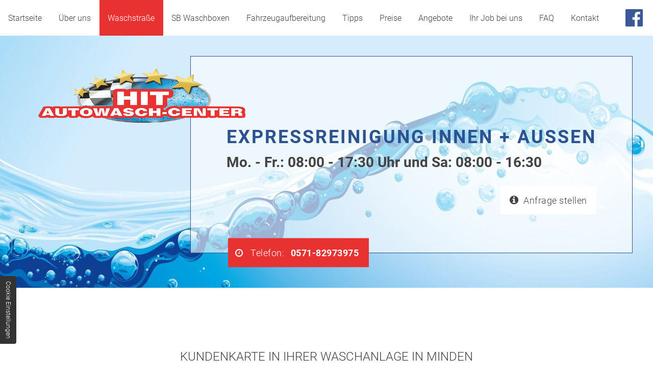

--- FILE ---
content_type: text/html; charset=UTF-8
request_url: https://www.hit-autowaschcenter.de/minden-waschstrasse-autowaesche/kundenkarte-vorteile.php
body_size: 3643
content:
<!DOCTYPE HTML>
<html lang="de">
<head>
	<meta charset="utf-8">
	<meta name="description" content="Profitieren Sie von Rabatten und Angeboten in unserer Autowaschanlage in Minden – nutzen Sie unsere hauseigene Kundenkarte.">
	<meta property="og:title" content="Waschanlage in Minden – nutzen Sie unsere Kundenkarte">
	<meta property="og:description" content="Profitieren Sie von Rabatten und Angeboten in unserer Autowaschanlage in Minden – nutzen Sie unsere hauseigene Kundenkarte.">
	<meta property="og:type" content="website">
	<meta property="og:url" content="https://www.hit-autowaschcenter.de/minden-waschstrasse-autowaesche/kundenkarte-vorteile.php">
	<meta property="og:image" content="https://www.hit-autowaschcenter.de/images/social_branding.png">
	<meta property="og:site_name" content="Ihre Waschprofis - Hit-Autowaschcenter">
	<meta name="viewport" content="width=device-width, initial-scale=1.0">
		<title>Waschanlage in Minden – nutzen Sie unsere Kundenkarte</title>
			<link rel="stylesheet" href="https://www.hit-autowaschcenter.de/css/styles.css" media="screen">	<link rel="stylesheet" href="https://www.hit-autowaschcenter.de/css/print.css" media="print">
	<link rel="icon" href="https://www.hit-autowaschcenter.de/favicon.ico" type="image/x-icon">
</head>
<body class="minden-waschstrasse-autowaesche minden-waschstrasse-autowaesche-kundenkarte-vorteile chrome chrome-131 chrome-mac mac  nojs lang-de subpage" id="navi-toggled">
	<div class="page-wrap">
		<main class="content clearfix">
			
	<div class="row">
		<div class="col">
			<h1>
				<span>Kundenkarte in Ihrer Waschanlage in Minden</span> 
				– sichern Sie sich Vorteile
			</h1>
		</div>
	</div>
	<div class="row">
		<div class="col large-6">
			<p>Sie wissen unsere Wellness-Angebote für Ihr Fahrzeug zu schätzen und sind Stammgast in unserer Waschanlage in Minden? Dann ist die Kundenkarte vom Hit-Autowaschcenter das Richtige für Sie!</p>
		</div>
		<div class="col large-6">
			<p>Kommen Sie vorbei und profitieren Sie von den zahlreichen Vorteilen und Vergünstigungen, die Sie bei uns erwarten!</p>
		</div>
		<hr class="col">
	</div>
	<div class="row">
		<div class="col large-6">
		<h2>Kundenservice steht in der Waschanlage in Minden immer an erster Stelle!</h2>
			<p>In unserer Waschanlage in Minden können Sie gleich zwei Fliegen mit einer Klappe schlagen: Bringen Sie Ihr Auto auf Vordermann und sparen Sie dabei bares Geld! Mit unserer Kundenkarte kommen Sie in den Genuss von verschiedenen Rabatten und Vergünstigungen. Verschaffen Sie sich hier einen Überblick:</p>
			<span class="h3">Geburtstagswäsche "Gratis"</span>
			<p>Verraten Sie uns Ihr Geburtsdatum? Dann erhalten Sie von uns jedes Jahr eine Geburtstags-Freiwäsche Ihrer Wahl.</p>
			<span class="h3">Vielwäscher Rabatt</span>
			<p>Wenn Sie innerhalb von sieben Tagen Ihre Hit-Waschkarte zwei Mal – unabhängig vom Fahrzeug – erhalten Sie zusätzlich fünf Prozent Rabatt.</p>
		</div>
		<div class="col large-6">
			<span class="h3">Happy Hour-Spartarif</span>
			<p>Sie wollen Wartezeiten vermeiden? Nutzen Sie die Sondertarife unserer Waschanlage zu bestimmen Zeiten – beachten Sie unsere Aushänge!</p>
			<span class="h3">Treuewäsche "Gratis"</span>
			<p>Jede 20. Autowäsche bekommen Sie von uns geschenkt, egal welches Programm. So belohnen wir unsere Stammkunden für Ihre Treue.</p>
		
	
			<span class="h3">Aufladebonus</span>
			<p>Zusätzlich können Sie Ihre Karte aufladen und noch mehr Sparen.</p>
			<table class="max-width">
				<tr>
					<th>ab Euro</th>
					<th>laden wir</th>
					<th>Bonus</th>
					<th>Rabatt</th>
				</tr>
				<tbody>
					<tr>
						<td data-label="ab Euro">25 Euro</td>
						<td data-label="laden wir">26,75 Euro</td>
						<td data-label="Bonus">1,75 Euro</td>
						<td data-label="Rabatt">7% Rabatt</td>
					</tr>
					<tr>
						<td data-label="ab Euro">50 Euro</td>
						<td data-label="laden wir">55,00 Euro</td>
						<td data-label="Bonus">5,00 Euro</td>
						<td data-label="Rabatt">10% Rabatt</td>
					</tr>
					<tr>
						<td data-label="ab Euro">100 Euro</td>
						<td data-label="laden wir">115,00 Euro</td>
						<td data-label="Bonus">15,00 Euro</td>
						<td data-label="Rabatt">15% Rabatt</td>
					</tr>
					<tr>
						<td data-label="ab Euro">150 Euro</td>
						<td data-label="laden wir">180,00 Euro</td>
						<td data-label="Bonus">30,00 Euro</td>
						<td data-label="Rabatt">20% Rabatt</td>
					</tr>
				</tbody>
			</table>
		</div>
	</div>

		</main>
		<header class="header clearfix">
		<a href="https://www.hit-autowaschcenter.de" title="Ihre Waschprofis - Hit-Autowaschcenter" class="branding"><img src="https://www.hit-autowaschcenter.de/images/hit-autowasch-center-minden.png" alt="Ihre Waschprofis - Hit-Autowaschcenter - Logo"></a>
			<div class="row">
												<div class="claim-ctn">
					<span class="headline">Expressreinigung innen + Außen</span>
					<span class="h2"><strong>Mo. - Fr.: 08:00 - 17:30 Uhr und Sa: 08:00 - 16:30 </strong></span>
					<div class="btn-ctn">
						<a class="btn light" href="https://www.hit-autowaschcenter.de/kontakt/" title="Fahrzeugpflege in Minden bei Porta Westfalica – Kontakt"><i class="fa-default fa-info-circle" aria-hidden="true"></i> Anfrage stellen</a>
					</div>
					<span class="info">(30 min.) für 45,00€</span>
					<span class="phone">
						<a class="phone" href="tel:057182973975" title="Nummer 0571-82973975 anrufen!">Telefon: <b>0571-82973975</b></a>						<span class="openings">
							<i class="fa-default fa-clock-o" aria-hidden="true"></i>
							<span class="to-open">
								<span><b>Öffnungszeiten</b></span>
								<span class="single-ctn">Waschstraße: <span>Mo-Sa 08.00 Uhr - 19.00 Uhr</span></span>
								<span class="single-ctn">Waschboxen: <span>Mo-Sa 08.00 Uhr - 22.00 Uhr</span></span>
							</span>
						</span>
					</span>
				</div>
							</div>
		</header>
				<footer class="footer">
			<div class="footer-add">
				<div class="row">
					<div class="contact-ctn">
						<span><b>Ihre Waschprofis - Hit-Autowaschcenter</b></span>
						<span>Lübbecker Straße 2c, 32429 Minden</span>
						<span><a href="https://www.hit-autowaschcenter.de" class="escape email" title="E-Mail senden">info<span><span>&part;</span></span>hit-autowaschcenter.de</a></span>
					</div>
					
<ul class="navi navi-add" >
<li class="kontakt"><a title="Fahrzeugpflege in Minden bei Porta Westfalica – Kontakt" href="/kontakt/" class="kontakt  " >Kontakt</a></li>
<li class="anfahrt"><a title="Ihre Waschprofis – Hit-Autowaschcenter, Lübbecker Straße 2 c, 32429 Minden" href="/anfahrt.php" class="anfahrt  " >Anfahrt</a></li>
<li class="impressum"><a title="Autowäsche ein Minden bei Bei Oeynhausen – Impressum" href="/impressum.php" class="impressum  " >Impressum</a></li>
<li class="datenschutzerklaerung"><a title="Waschboxen für Autos in Minden – Datenschutzerklärung" href="/datenschutzerklaerung.php" class="datenschutzerklaerung  " >Datenschutzerklärung</a></li>
</ul>
				</div>
			</div>
			<iframe data-iframe="googlemaps" data-src="https://www.google.com/maps/embed?pb=!1m18!1m12!1m3!1d2441.103889731882!2d8.899895016104088!3d52.27781586190082!2m3!1f0!2f0!3f0!3m2!1i1024!2i768!4f13.1!3m3!1m2!1s0x47ba73f9c1944613%3A0xdc916419d4daa05c!2sHIT-Autowaschcenter!5e0!3m2!1sde!2sde!4v1649053967682!5m2!1sde!2sde" width="600" height="450" style="border:0;" allowfullscreen="" loading="lazy" referrerpolicy="no-referrer-when-downgrade"></iframe>
			<!--<div class="maps-ctn" data-src="https://www.google.com/maps/embed?pb=!1m14!1m8!1m3!1d9764.407024034548!2d8.9018245!3d52.2778546!3m2!1i1024!2i768!4f13.1!3m3!1m2!1s0x0%3A0xdc916419d4daa05c!2sHIT+Autowaschcenter!5e0!3m2!1sde!2sde!4v1494252749616"></div>-->
		</footer>
	</div>
	<input type="checkbox" id="navi-toggle">
	<label for="navi-toggle" class="opener">
		<span class="span-wrap">
			<span></span>
			<span></span>
			<span></span>
		</span>
	</label>
	<div class="menu-ctn">
		<div class="row">
			<nav class="navi-ctn">
				
<ul class="navi navi-main" >
<li class="startseite"><a title="Hit-Autowaschanlage in Minden bei Porta Westfalica" href="/" class="startseite  " >Startseite</a></li>
<li class="ueber-uns"><a title="Auto waschen in Minden bei Bad Oeynhausen – über uns" href="/autowaesche-minden-center.php" class="ueber-uns  " >Über uns</a></li>
<li class="waschstrasse hasSub tapHover active"><a title="Ihre Waschstraße in Minden nahe Porta Westfalica" href="/minden-waschstrasse-autowaesche/" class="waschstrasse  " >Waschstraße</a>
<ul class="sub" >
<li class="unsere-kundenkarte active"><a title="Waschanlage in Minden – nutzen Sie unsere Kundenkarte" href="/minden-waschstrasse-autowaesche/kundenkarte-vorteile.php" class="unsere-kundenkarte active " >Unsere Kundenkarte</a></li>
</ul>
</li>
<li class="sb-waschboxen"><a title="SB-Waschboxen in Minden – das Auto selber waschen" href="/sb-selbstbedienung-waschboxen-minden.php" class="sb-waschboxen  " >SB Waschboxen</a></li>
<li class="fahrzeugaufbereitung"><a title="Autoaufbereitung bei Hit in Minden bei Bad Oeynhausen" href="/minden-fahrzeugaufbereitung.php" class="fahrzeugaufbereitung  " >Fahrzeugaufbereitung</a></li>
<li class="tipps"><a title="Autopflege in Minden bei Porta Westfalica – unsere Tipps" href="/tipps-tricks-autowaesche.php" class="tipps  " >Tipps</a></li>
<li class="preise"><a title="Handwäsche für Autos in Minden – unsere Preise" href="/preise-autowaesche-minden.php" class="preise  " >Preise</a></li>
<li class="angebote"><a title="Fahrzeugaufbereitung in Minden – unsere Angebote" href="/angebote-aktionen-autowaesche-minden.php" class="angebote  " >Angebote</a></li>
<li class="ihr-job-bei-uns"><a title="Freie Stellen in unserer Autowaschanlage in Minden" href="/jobs-stellenangebote-minden.php" class="ihr-job-bei-uns  " >Ihr Job bei uns</a></li>
<li class="facebook"><a title="Folgen Sie uns jetzt auf Facebook!" href="https://www.facebook.com/HIT-Autowaschsalon-Minden-135991559785029/" class="facebook  " >Facebook</a></li>
<li class="faq"><a title="FAQ" href="/faq.php" class="faq  " >FAQ</a></li>
<li class="kontakt"><a title="Fahrzeugpflege in Minden bei Porta Westfalica – Kontakt" href="/kontakt/" class="kontakt  " >Kontakt</a></li>
<li class="anfahrt"><a title="Ihre Waschprofis – Hit-Autowaschcenter, Lübbecker Straße 2 c, 32429 Minden" href="/anfahrt.php" class="anfahrt  " >Anfahrt</a></li>
<li class="impressum"><a title="Autowäsche ein Minden bei Bei Oeynhausen – Impressum" href="/impressum.php" class="impressum  " >Impressum</a></li>
<li class="datenschutzerklaerung"><a title="Waschboxen für Autos in Minden – Datenschutzerklärung" href="/datenschutzerklaerung.php" class="datenschutzerklaerung  " >Datenschutzerklärung</a></li>
</ul>
			</nav>
			<a title="Folgen Sie uns jetzt auf Facebook!" href="https://www.facebook.com/HIT-Autowaschsalon-Minden-135991559785029/" class="facebook  " >Facebook</a>		</div>
	</div>
	<a class="phone" href="tel:057182973975" title="Nummer 0571-82973975 anrufen!"><i class="fa-default fa-phone-square" aria-hidden="true"></i><b>0571-82973975</b></a>	<script async src="/usecurez.js?k=R1C43752W43650" type="text/javascript"></script><noscript><div><img src="/usecurez.jpg?k=R1C43752W43650&amp;noscript=1" alt="Counter"></div><input type="checkbox" id="noticebar"><label for="noticebar"></label><div><span class="col"><b>Achtung:</b> <br>JavaScript ist nicht aktiviert! Bitte aktivieren Sie <a title="JavaScript aktivieren" target="_blank" href="http://www.enable-javascript.com/de/">JavaScript</a> um den vollen Funktionsumfang dieser und weiterer Webseiten genießen zu können.</span></div></noscript> <!-- 1.3.8 | Euroweb Internet GmbH -->	<script async src="https://www.hit-autowaschcenter.de/js/site.js"></script>	<script type="application/ld+json">{
	"@context" : "http://schema.org",
	"@type" : "LocalBusiness",
	"address" : {
		"@type": "PostalAddress",
		"addressLocality":"Minden",
		"addressRegion": "",
		"postalCode":"32429",
		"streetAddress": "Lübbecker Straße 2c"
	},
	"description":"Das Hit-Autowaschcenter in 32429 Minden ist Ihre Anlaufstelle rund um eine gründliche Autowäsche und professionelle Autoaufbereitung. Besuchen Sie uns!",
	"name":"Ihre Waschprofis - Hit-Autowaschcenter",
	"url":"https://www.hit-autowaschcenter.de/minden-waschstrasse-autowaesche/kundenkarte-vorteile.php",
	"image":"https://www.hit-autowaschcenter.de/images/social_branding.png",
	"email":"info@hit-autowaschcenter.de",
	"telephone":"0571-82973975",
	"openingHours": ["Mo,Tu,We,Th,Fr,Sa 08:00-19:00"]
	}</script>
	<script src="/privacyControl-2.0.conf.js"></script>
</body>
</html>


--- FILE ---
content_type: text/css; charset=utf-8
request_url: https://www.hit-autowaschcenter.de/css/styles.css
body_size: 20821
content:
@font-face{font-family:"FontAwesome";src:url("fonts/fontawesome-webfont.eot?#iefix") format('eot'),url("fonts/fontawesome-webfont.woff") format('woff'),url("fonts/fontawesome-webfont.ttf") format('truetype'),url("fonts/fontawesome-webfont.svg#FontAwesome") format('svg')}@font-face{font-family:'Roboto';src:url("fonts/roboto-light.woff") format("woff");font-weight:300;font-style:normal}@font-face{font-family:'Roboto';src:url("fonts/roboto-regular.woff") format("woff");font-weight:400;font-style:normal}@font-face{font-family:'Roboto';src:url("fonts/roboto-bold.woff") format("woff");font-weight:700;font-style:normal}@font-face{font-family:'Roboto';src:url("fonts/roboto-black.woff") format("woff");font-weight:900;font-style:normal}.row{margin-left:auto;margin-right:auto;max-width:102.5rem;width:100%;position:relative;display:flex;flex:0 1 auto;flex-wrap:wrap;flex-direction:row;justify-content:flex-start;align-items:stretch}.row.start{justify-content:flex-start}.row.center{justify-content:center}.row.end{justify-content:flex-end}.row.top{align-items:flex-start}.row.middle{align-items:center}.row.bottom{align-items:flex-end}.row.between{justify-content:space-between}.row.around{justify-content:space-around}.row.reverse{flex-direction:row-reverse}.row.forward{flex-direction:row}.row.full{max-width:none}.row .row{margin-left:-1.25rem;padding-left:0;padding-right:0;max-width:calc(100% + 2.5rem);width:calc(100% + 2.5rem)}.row>.row{margin:0;padding:0;max-width:100%;width:100%;flex-basis:100%}.col{float:left;padding-left:1.25rem;padding-right:1.25rem;max-width:100%;width:100%;flex:0 0 auto;flex-grow:1;flex-basis:100%}.col.first{order:-1}.col.last{order:1}.col.unset{order:0}.default-1{max-width:8.33333%;flex-basis:8.33333%}.default-prefix-1{margin-left:8.33333%}.default-suffix-1{margin-right:8.33333%}.default-min-1{min-width:8.33333%}.default-2{max-width:16.66667%;flex-basis:16.66667%}.default-prefix-2{margin-left:16.66667%}.default-suffix-2{margin-right:16.66667%}.default-min-2{min-width:16.66667%}.default-3{max-width:25%;flex-basis:25%}.default-prefix-3{margin-left:25%}.default-suffix-3{margin-right:25%}.default-min-3{min-width:25%}.default-4{max-width:33.33333%;flex-basis:33.33333%}.default-prefix-4{margin-left:33.33333%}.default-suffix-4{margin-right:33.33333%}.default-min-4{min-width:33.33333%}.default-5{max-width:41.66667%;flex-basis:41.66667%}.default-prefix-5{margin-left:41.66667%}.default-suffix-5{margin-right:41.66667%}.default-min-5{min-width:41.66667%}.default-6{max-width:50%;flex-basis:50%}.default-prefix-6{margin-left:50%}.default-suffix-6{margin-right:50%}.default-min-6{min-width:50%}.default-7{max-width:58.33333%;flex-basis:58.33333%}.default-prefix-7{margin-left:58.33333%}.default-suffix-7{margin-right:58.33333%}.default-min-7{min-width:58.33333%}.default-8{max-width:66.66667%;flex-basis:66.66667%}.default-prefix-8{margin-left:66.66667%}.default-suffix-8{margin-right:66.66667%}.default-min-8{min-width:66.66667%}.default-9{max-width:75%;flex-basis:75%}.default-prefix-9{margin-left:75%}.default-suffix-9{margin-right:75%}.default-min-9{min-width:75%}.default-10{max-width:83.33333%;flex-basis:83.33333%}.default-prefix-10{margin-left:83.33333%}.default-suffix-10{margin-right:83.33333%}.default-min-10{min-width:83.33333%}.default-11{max-width:91.66667%;flex-basis:91.66667%}.default-prefix-11{margin-left:91.66667%}.default-suffix-11{margin-right:91.66667%}.default-min-11{min-width:91.66667%}.default-12{max-width:100%;flex-basis:100%}.default-prefix-12{margin-left:100%}.default-suffix-12{margin-right:100%}.default-min-12{min-width:100%}.default{flex-basis:0}.default-prefix-0{margin-left:0}.default-suffix-0{margin-right:0}.row.default-start{justify-content:flex-start}.row.default-center{justify-content:center}.row.default-end{justify-content:flex-end}.row.default-stretch{align-items:stretch}.row.default-top{align-items:flex-start}.row.default-middle{align-items:center}.row.default-bottom{align-items:flex-end}.row.default-between{justify-content:space-between}.row.default-around{justify-content:space-around}.row.default-reverse{flex-direction:row-reverse}.row.default-forward{flex-direction:row}.col.default-first{order:-1}.col.default-last{order:1}.col.default-unset{order:0}@media (min-width: 30em){.tiny-1{max-width:8.33333%;flex-basis:8.33333%}.tiny-prefix-1{margin-left:8.33333%}.tiny-suffix-1{margin-right:8.33333%}.tiny-min-1{min-width:8.33333%}.tiny-2{max-width:16.66667%;flex-basis:16.66667%}.tiny-prefix-2{margin-left:16.66667%}.tiny-suffix-2{margin-right:16.66667%}.tiny-min-2{min-width:16.66667%}.tiny-3{max-width:25%;flex-basis:25%}.tiny-prefix-3{margin-left:25%}.tiny-suffix-3{margin-right:25%}.tiny-min-3{min-width:25%}.tiny-4{max-width:33.33333%;flex-basis:33.33333%}.tiny-prefix-4{margin-left:33.33333%}.tiny-suffix-4{margin-right:33.33333%}.tiny-min-4{min-width:33.33333%}.tiny-5{max-width:41.66667%;flex-basis:41.66667%}.tiny-prefix-5{margin-left:41.66667%}.tiny-suffix-5{margin-right:41.66667%}.tiny-min-5{min-width:41.66667%}.tiny-6{max-width:50%;flex-basis:50%}.tiny-prefix-6{margin-left:50%}.tiny-suffix-6{margin-right:50%}.tiny-min-6{min-width:50%}.tiny-7{max-width:58.33333%;flex-basis:58.33333%}.tiny-prefix-7{margin-left:58.33333%}.tiny-suffix-7{margin-right:58.33333%}.tiny-min-7{min-width:58.33333%}.tiny-8{max-width:66.66667%;flex-basis:66.66667%}.tiny-prefix-8{margin-left:66.66667%}.tiny-suffix-8{margin-right:66.66667%}.tiny-min-8{min-width:66.66667%}.tiny-9{max-width:75%;flex-basis:75%}.tiny-prefix-9{margin-left:75%}.tiny-suffix-9{margin-right:75%}.tiny-min-9{min-width:75%}.tiny-10{max-width:83.33333%;flex-basis:83.33333%}.tiny-prefix-10{margin-left:83.33333%}.tiny-suffix-10{margin-right:83.33333%}.tiny-min-10{min-width:83.33333%}.tiny-11{max-width:91.66667%;flex-basis:91.66667%}.tiny-prefix-11{margin-left:91.66667%}.tiny-suffix-11{margin-right:91.66667%}.tiny-min-11{min-width:91.66667%}.tiny-12{max-width:100%;flex-basis:100%}.tiny-prefix-12{margin-left:100%}.tiny-suffix-12{margin-right:100%}.tiny-min-12{min-width:100%}.tiny{flex-basis:0}.tiny-prefix-0{margin-left:0}.tiny-suffix-0{margin-right:0}.row.tiny-start{justify-content:flex-start}.row.tiny-center{justify-content:center}.row.tiny-end{justify-content:flex-end}.row.tiny-stretch{align-items:stretch}.row.tiny-top{align-items:flex-start}.row.tiny-middle{align-items:center}.row.tiny-bottom{align-items:flex-end}.row.tiny-between{justify-content:space-between}.row.tiny-around{justify-content:space-around}.row.tiny-reverse{flex-direction:row-reverse}.row.tiny-forward{flex-direction:row}.col.tiny-first{order:-1}.col.tiny-last{order:1}.col.tiny-unset{order:0}}@media (min-width: 40em){.small-1{max-width:8.33333%;flex-basis:8.33333%}.small-prefix-1{margin-left:8.33333%}.small-suffix-1{margin-right:8.33333%}.small-min-1{min-width:8.33333%}.small-2{max-width:16.66667%;flex-basis:16.66667%}.small-prefix-2{margin-left:16.66667%}.small-suffix-2{margin-right:16.66667%}.small-min-2{min-width:16.66667%}.small-3{max-width:25%;flex-basis:25%}.small-prefix-3{margin-left:25%}.small-suffix-3{margin-right:25%}.small-min-3{min-width:25%}.small-4{max-width:33.33333%;flex-basis:33.33333%}.small-prefix-4{margin-left:33.33333%}.small-suffix-4{margin-right:33.33333%}.small-min-4{min-width:33.33333%}.small-5{max-width:41.66667%;flex-basis:41.66667%}.small-prefix-5{margin-left:41.66667%}.small-suffix-5{margin-right:41.66667%}.small-min-5{min-width:41.66667%}.small-6{max-width:50%;flex-basis:50%}.small-prefix-6{margin-left:50%}.small-suffix-6{margin-right:50%}.small-min-6{min-width:50%}.small-7{max-width:58.33333%;flex-basis:58.33333%}.small-prefix-7{margin-left:58.33333%}.small-suffix-7{margin-right:58.33333%}.small-min-7{min-width:58.33333%}.small-8{max-width:66.66667%;flex-basis:66.66667%}.small-prefix-8{margin-left:66.66667%}.small-suffix-8{margin-right:66.66667%}.small-min-8{min-width:66.66667%}.small-9{max-width:75%;flex-basis:75%}.small-prefix-9{margin-left:75%}.small-suffix-9{margin-right:75%}.small-min-9{min-width:75%}.small-10{max-width:83.33333%;flex-basis:83.33333%}.small-prefix-10{margin-left:83.33333%}.small-suffix-10{margin-right:83.33333%}.small-min-10{min-width:83.33333%}.small-11{max-width:91.66667%;flex-basis:91.66667%}.small-prefix-11{margin-left:91.66667%}.small-suffix-11{margin-right:91.66667%}.small-min-11{min-width:91.66667%}.small-12{max-width:100%;flex-basis:100%}.small-prefix-12{margin-left:100%}.small-suffix-12{margin-right:100%}.small-min-12{min-width:100%}.small{flex-basis:0}.small-prefix-0{margin-left:0}.small-suffix-0{margin-right:0}.row.small-start{justify-content:flex-start}.row.small-center{justify-content:center}.row.small-end{justify-content:flex-end}.row.small-stretch{align-items:stretch}.row.small-top{align-items:flex-start}.row.small-middle{align-items:center}.row.small-bottom{align-items:flex-end}.row.small-between{justify-content:space-between}.row.small-around{justify-content:space-around}.row.small-reverse{flex-direction:row-reverse}.row.small-forward{flex-direction:row}.col.small-first{order:-1}.col.small-last{order:1}.col.small-unset{order:0}}@media (min-width: 50em){.medium-1{max-width:8.33333%;flex-basis:8.33333%}.medium-prefix-1{margin-left:8.33333%}.medium-suffix-1{margin-right:8.33333%}.medium-min-1{min-width:8.33333%}.medium-2{max-width:16.66667%;flex-basis:16.66667%}.medium-prefix-2{margin-left:16.66667%}.medium-suffix-2{margin-right:16.66667%}.medium-min-2{min-width:16.66667%}.medium-3{max-width:25%;flex-basis:25%}.medium-prefix-3{margin-left:25%}.medium-suffix-3{margin-right:25%}.medium-min-3{min-width:25%}.medium-4{max-width:33.33333%;flex-basis:33.33333%}.medium-prefix-4{margin-left:33.33333%}.medium-suffix-4{margin-right:33.33333%}.medium-min-4{min-width:33.33333%}.medium-5{max-width:41.66667%;flex-basis:41.66667%}.medium-prefix-5{margin-left:41.66667%}.medium-suffix-5{margin-right:41.66667%}.medium-min-5{min-width:41.66667%}.medium-6{max-width:50%;flex-basis:50%}.medium-prefix-6{margin-left:50%}.medium-suffix-6{margin-right:50%}.medium-min-6{min-width:50%}.medium-7{max-width:58.33333%;flex-basis:58.33333%}.medium-prefix-7{margin-left:58.33333%}.medium-suffix-7{margin-right:58.33333%}.medium-min-7{min-width:58.33333%}.medium-8{max-width:66.66667%;flex-basis:66.66667%}.medium-prefix-8{margin-left:66.66667%}.medium-suffix-8{margin-right:66.66667%}.medium-min-8{min-width:66.66667%}.medium-9{max-width:75%;flex-basis:75%}.medium-prefix-9{margin-left:75%}.medium-suffix-9{margin-right:75%}.medium-min-9{min-width:75%}.medium-10{max-width:83.33333%;flex-basis:83.33333%}.medium-prefix-10{margin-left:83.33333%}.medium-suffix-10{margin-right:83.33333%}.medium-min-10{min-width:83.33333%}.medium-11{max-width:91.66667%;flex-basis:91.66667%}.medium-prefix-11{margin-left:91.66667%}.medium-suffix-11{margin-right:91.66667%}.medium-min-11{min-width:91.66667%}.medium-12{max-width:100%;flex-basis:100%}.medium-prefix-12{margin-left:100%}.medium-suffix-12{margin-right:100%}.medium-min-12{min-width:100%}.medium{flex-basis:0}.medium-prefix-0{margin-left:0}.medium-suffix-0{margin-right:0}.row.medium-start{justify-content:flex-start}.row.medium-center{justify-content:center}.row.medium-end{justify-content:flex-end}.row.medium-stretch{align-items:stretch}.row.medium-top{align-items:flex-start}.row.medium-middle{align-items:center}.row.medium-bottom{align-items:flex-end}.row.medium-between{justify-content:space-between}.row.medium-around{justify-content:space-around}.row.medium-reverse{flex-direction:row-reverse}.row.medium-forward{flex-direction:row}.col.medium-first{order:-1}.col.medium-last{order:1}.col.medium-unset{order:0}}@media (min-width: 62em){.large-1{max-width:8.33333%;flex-basis:8.33333%}.large-prefix-1{margin-left:8.33333%}.large-suffix-1{margin-right:8.33333%}.large-min-1{min-width:8.33333%}.large-2{max-width:16.66667%;flex-basis:16.66667%}.large-prefix-2{margin-left:16.66667%}.large-suffix-2{margin-right:16.66667%}.large-min-2{min-width:16.66667%}.large-3{max-width:25%;flex-basis:25%}.large-prefix-3{margin-left:25%}.large-suffix-3{margin-right:25%}.large-min-3{min-width:25%}.large-4{max-width:33.33333%;flex-basis:33.33333%}.large-prefix-4{margin-left:33.33333%}.large-suffix-4{margin-right:33.33333%}.large-min-4{min-width:33.33333%}.large-5{max-width:41.66667%;flex-basis:41.66667%}.large-prefix-5{margin-left:41.66667%}.large-suffix-5{margin-right:41.66667%}.large-min-5{min-width:41.66667%}.large-6{max-width:50%;flex-basis:50%}.large-prefix-6{margin-left:50%}.large-suffix-6{margin-right:50%}.large-min-6{min-width:50%}.large-7{max-width:58.33333%;flex-basis:58.33333%}.large-prefix-7{margin-left:58.33333%}.large-suffix-7{margin-right:58.33333%}.large-min-7{min-width:58.33333%}.large-8{max-width:66.66667%;flex-basis:66.66667%}.large-prefix-8{margin-left:66.66667%}.large-suffix-8{margin-right:66.66667%}.large-min-8{min-width:66.66667%}.large-9{max-width:75%;flex-basis:75%}.large-prefix-9{margin-left:75%}.large-suffix-9{margin-right:75%}.large-min-9{min-width:75%}.large-10{max-width:83.33333%;flex-basis:83.33333%}.large-prefix-10{margin-left:83.33333%}.large-suffix-10{margin-right:83.33333%}.large-min-10{min-width:83.33333%}.large-11{max-width:91.66667%;flex-basis:91.66667%}.large-prefix-11{margin-left:91.66667%}.large-suffix-11{margin-right:91.66667%}.large-min-11{min-width:91.66667%}.large-12{max-width:100%;flex-basis:100%}.large-prefix-12{margin-left:100%}.large-suffix-12{margin-right:100%}.large-min-12{min-width:100%}.large{flex-basis:0}.large-prefix-0{margin-left:0}.large-suffix-0{margin-right:0}.row.large-start{justify-content:flex-start}.row.large-center{justify-content:center}.row.large-end{justify-content:flex-end}.row.large-stretch{align-items:stretch}.row.large-top{align-items:flex-start}.row.large-middle{align-items:center}.row.large-bottom{align-items:flex-end}.row.large-between{justify-content:space-between}.row.large-around{justify-content:space-around}.row.large-reverse{flex-direction:row-reverse}.row.large-forward{flex-direction:row}.col.large-first{order:-1}.col.large-last{order:1}.col.large-unset{order:0}}@media (min-width: 75em){.giant-1{max-width:8.33333%;flex-basis:8.33333%}.giant-prefix-1{margin-left:8.33333%}.giant-suffix-1{margin-right:8.33333%}.giant-min-1{min-width:8.33333%}.giant-2{max-width:16.66667%;flex-basis:16.66667%}.giant-prefix-2{margin-left:16.66667%}.giant-suffix-2{margin-right:16.66667%}.giant-min-2{min-width:16.66667%}.giant-3{max-width:25%;flex-basis:25%}.giant-prefix-3{margin-left:25%}.giant-suffix-3{margin-right:25%}.giant-min-3{min-width:25%}.giant-4{max-width:33.33333%;flex-basis:33.33333%}.giant-prefix-4{margin-left:33.33333%}.giant-suffix-4{margin-right:33.33333%}.giant-min-4{min-width:33.33333%}.giant-5{max-width:41.66667%;flex-basis:41.66667%}.giant-prefix-5{margin-left:41.66667%}.giant-suffix-5{margin-right:41.66667%}.giant-min-5{min-width:41.66667%}.giant-6{max-width:50%;flex-basis:50%}.giant-prefix-6{margin-left:50%}.giant-suffix-6{margin-right:50%}.giant-min-6{min-width:50%}.giant-7{max-width:58.33333%;flex-basis:58.33333%}.giant-prefix-7{margin-left:58.33333%}.giant-suffix-7{margin-right:58.33333%}.giant-min-7{min-width:58.33333%}.giant-8{max-width:66.66667%;flex-basis:66.66667%}.giant-prefix-8{margin-left:66.66667%}.giant-suffix-8{margin-right:66.66667%}.giant-min-8{min-width:66.66667%}.giant-9{max-width:75%;flex-basis:75%}.giant-prefix-9{margin-left:75%}.giant-suffix-9{margin-right:75%}.giant-min-9{min-width:75%}.giant-10{max-width:83.33333%;flex-basis:83.33333%}.giant-prefix-10{margin-left:83.33333%}.giant-suffix-10{margin-right:83.33333%}.giant-min-10{min-width:83.33333%}.giant-11{max-width:91.66667%;flex-basis:91.66667%}.giant-prefix-11{margin-left:91.66667%}.giant-suffix-11{margin-right:91.66667%}.giant-min-11{min-width:91.66667%}.giant-12{max-width:100%;flex-basis:100%}.giant-prefix-12{margin-left:100%}.giant-suffix-12{margin-right:100%}.giant-min-12{min-width:100%}.giant{flex-basis:0}.giant-prefix-0{margin-left:0}.giant-suffix-0{margin-right:0}.row.giant-start{justify-content:flex-start}.row.giant-center{justify-content:center}.row.giant-end{justify-content:flex-end}.row.giant-stretch{align-items:stretch}.row.giant-top{align-items:flex-start}.row.giant-middle{align-items:center}.row.giant-bottom{align-items:flex-end}.row.giant-between{justify-content:space-between}.row.giant-around{justify-content:space-around}.row.giant-reverse{flex-direction:row-reverse}.row.giant-forward{flex-direction:row}.col.giant-first{order:-1}.col.giant-last{order:1}.col.giant-unset{order:0}}@media (min-width: 87.5em){.huge-1{max-width:8.33333%;flex-basis:8.33333%}.huge-prefix-1{margin-left:8.33333%}.huge-suffix-1{margin-right:8.33333%}.huge-min-1{min-width:8.33333%}.huge-2{max-width:16.66667%;flex-basis:16.66667%}.huge-prefix-2{margin-left:16.66667%}.huge-suffix-2{margin-right:16.66667%}.huge-min-2{min-width:16.66667%}.huge-3{max-width:25%;flex-basis:25%}.huge-prefix-3{margin-left:25%}.huge-suffix-3{margin-right:25%}.huge-min-3{min-width:25%}.huge-4{max-width:33.33333%;flex-basis:33.33333%}.huge-prefix-4{margin-left:33.33333%}.huge-suffix-4{margin-right:33.33333%}.huge-min-4{min-width:33.33333%}.huge-5{max-width:41.66667%;flex-basis:41.66667%}.huge-prefix-5{margin-left:41.66667%}.huge-suffix-5{margin-right:41.66667%}.huge-min-5{min-width:41.66667%}.huge-6{max-width:50%;flex-basis:50%}.huge-prefix-6{margin-left:50%}.huge-suffix-6{margin-right:50%}.huge-min-6{min-width:50%}.huge-7{max-width:58.33333%;flex-basis:58.33333%}.huge-prefix-7{margin-left:58.33333%}.huge-suffix-7{margin-right:58.33333%}.huge-min-7{min-width:58.33333%}.huge-8{max-width:66.66667%;flex-basis:66.66667%}.huge-prefix-8{margin-left:66.66667%}.huge-suffix-8{margin-right:66.66667%}.huge-min-8{min-width:66.66667%}.huge-9{max-width:75%;flex-basis:75%}.huge-prefix-9{margin-left:75%}.huge-suffix-9{margin-right:75%}.huge-min-9{min-width:75%}.huge-10{max-width:83.33333%;flex-basis:83.33333%}.huge-prefix-10{margin-left:83.33333%}.huge-suffix-10{margin-right:83.33333%}.huge-min-10{min-width:83.33333%}.huge-11{max-width:91.66667%;flex-basis:91.66667%}.huge-prefix-11{margin-left:91.66667%}.huge-suffix-11{margin-right:91.66667%}.huge-min-11{min-width:91.66667%}.huge-12{max-width:100%;flex-basis:100%}.huge-prefix-12{margin-left:100%}.huge-suffix-12{margin-right:100%}.huge-min-12{min-width:100%}.huge{flex-basis:0}.huge-prefix-0{margin-left:0}.huge-suffix-0{margin-right:0}.row.huge-start{justify-content:flex-start}.row.huge-center{justify-content:center}.row.huge-end{justify-content:flex-end}.row.huge-stretch{align-items:stretch}.row.huge-top{align-items:flex-start}.row.huge-middle{align-items:center}.row.huge-bottom{align-items:flex-end}.row.huge-between{justify-content:space-between}.row.huge-around{justify-content:space-around}.row.huge-reverse{flex-direction:row-reverse}.row.huge-forward{flex-direction:row}.col.huge-first{order:-1}.col.huge-last{order:1}.col.huge-unset{order:0}}@media (min-width: 102.5em){.final-1{max-width:8.33333%;flex-basis:8.33333%}.final-prefix-1{margin-left:8.33333%}.final-suffix-1{margin-right:8.33333%}.final-min-1{min-width:8.33333%}.final-2{max-width:16.66667%;flex-basis:16.66667%}.final-prefix-2{margin-left:16.66667%}.final-suffix-2{margin-right:16.66667%}.final-min-2{min-width:16.66667%}.final-3{max-width:25%;flex-basis:25%}.final-prefix-3{margin-left:25%}.final-suffix-3{margin-right:25%}.final-min-3{min-width:25%}.final-4{max-width:33.33333%;flex-basis:33.33333%}.final-prefix-4{margin-left:33.33333%}.final-suffix-4{margin-right:33.33333%}.final-min-4{min-width:33.33333%}.final-5{max-width:41.66667%;flex-basis:41.66667%}.final-prefix-5{margin-left:41.66667%}.final-suffix-5{margin-right:41.66667%}.final-min-5{min-width:41.66667%}.final-6{max-width:50%;flex-basis:50%}.final-prefix-6{margin-left:50%}.final-suffix-6{margin-right:50%}.final-min-6{min-width:50%}.final-7{max-width:58.33333%;flex-basis:58.33333%}.final-prefix-7{margin-left:58.33333%}.final-suffix-7{margin-right:58.33333%}.final-min-7{min-width:58.33333%}.final-8{max-width:66.66667%;flex-basis:66.66667%}.final-prefix-8{margin-left:66.66667%}.final-suffix-8{margin-right:66.66667%}.final-min-8{min-width:66.66667%}.final-9{max-width:75%;flex-basis:75%}.final-prefix-9{margin-left:75%}.final-suffix-9{margin-right:75%}.final-min-9{min-width:75%}.final-10{max-width:83.33333%;flex-basis:83.33333%}.final-prefix-10{margin-left:83.33333%}.final-suffix-10{margin-right:83.33333%}.final-min-10{min-width:83.33333%}.final-11{max-width:91.66667%;flex-basis:91.66667%}.final-prefix-11{margin-left:91.66667%}.final-suffix-11{margin-right:91.66667%}.final-min-11{min-width:91.66667%}.final-12{max-width:100%;flex-basis:100%}.final-prefix-12{margin-left:100%}.final-suffix-12{margin-right:100%}.final-min-12{min-width:100%}.final{flex-basis:0}.final-prefix-0{margin-left:0}.final-suffix-0{margin-right:0}.row.final-start{justify-content:flex-start}.row.final-center{justify-content:center}.row.final-end{justify-content:flex-end}.row.final-stretch{align-items:stretch}.row.final-top{align-items:flex-start}.row.final-middle{align-items:center}.row.final-bottom{align-items:flex-end}.row.final-between{justify-content:space-between}.row.final-around{justify-content:space-around}.row.final-reverse{flex-direction:row-reverse}.row.final-forward{flex-direction:row}.col.final-first{order:-1}.col.final-last{order:1}.col.final-unset{order:0}}.fa-default,.accHandler:before,.backToTop:before,noscript label:before,.informatizer:before{speak:none;font-style:normal;font-weight:normal;font-variant:normal;text-transform:none;line-height:1;-webkit-font-smoothing:antialiased;-moz-osx-font-smoothing:grayscale}/*!
 *  Font Awesome 4.7.0 by @davegandy - http://fontawesome.io - @fontawesome
 *  License - http://fontawesome.io/license (Font: SIL OFL 1.1, CSS: MIT License)
 */.fa-default,.accHandler:before,.backToTop:before,noscript label:before,.informatizer:before{display:inline-block;font-family:"FontAwesome";font-size:inherit;text-rendering:auto;-webkit-font-smoothing:antialiased;-moz-osx-font-smoothing:grayscale}.fa-lg{font-size:1.33333333em;line-height:0.75em;vertical-align:-15%}.fa-2x{font-size:2em}.fa-3x{font-size:3em}.fa-4x{font-size:4em}.fa-5x{font-size:5em}.fa-fw{width:1.28571429em;text-align:center}.fa-ul{padding-left:0;margin-left:2.14285714em;list-style-type:none}.fa-ul>li{position:relative}.fa-li{position:absolute;left:-2.14285714em;width:2.14285714em;top:0.14285714em;text-align:center}.fa-li.fa-lg{left:-1.85714286em}.fa-border{padding:.2em .25em .15em;border:solid 0.08em #eee;border-radius:.1em}.fa-pull-left{float:left}.fa-pull-right{float:right}.fa.fa-pull-left{margin-right:.3em}.fa.fa-pull-right{margin-left:.3em}.pull-right{float:right}.pull-left{float:left}.fa.pull-left{margin-right:.3em}.fa.pull-right{margin-left:.3em}.fa-spin{-webkit-animation:fa-spin 2s infinite linear;animation:fa-spin 2s infinite linear}.fa-pulse{-webkit-animation:fa-spin 1s infinite steps(8);animation:fa-spin 1s infinite steps(8)}@-webkit-keyframes fa-spin{0%{transform:rotate(0deg)}100%{transform:rotate(359deg)}}@keyframes fa-spin{0%{transform:rotate(0deg)}100%{transform:rotate(359deg)}}.fa-rotate-90{-ms-filter:"progid:DXImageTransform.Microsoft.BasicImage(rotation=1)";transform:rotate(90deg)}.fa-rotate-180{-ms-filter:"progid:DXImageTransform.Microsoft.BasicImage(rotation=2)";transform:rotate(180deg)}.fa-rotate-270{-ms-filter:"progid:DXImageTransform.Microsoft.BasicImage(rotation=3)";transform:rotate(270deg)}.fa-flip-horizontal{-ms-filter:"progid:DXImageTransform.Microsoft.BasicImage(rotation=0, mirror=1)";transform:scale(-1, 1)}.fa-flip-vertical{-ms-filter:"progid:DXImageTransform.Microsoft.BasicImage(rotation=2, mirror=1)";transform:scale(1, -1)}:root .fa-rotate-90,:root .fa-rotate-180,:root .fa-rotate-270,:root .fa-flip-horizontal,:root .fa-flip-vertical{filter:none}.fa-stack{position:relative;display:inline-block;width:2em;height:2em;line-height:2em;vertical-align:middle}.fa-stack-1x,.fa-stack-2x{position:absolute;left:0;width:100%;text-align:center}.fa-stack-1x{line-height:inherit}.fa-stack-2x{font-size:2em}.fa-inverse{color:#fff}.fa-glass:before{content:"\f000"}.fa-music:before{content:"\f001"}.fa-search:before{content:"\f002"}.fa-envelope-o:before{content:"\f003"}.fa-heart:before{content:"\f004"}.fa-star:before{content:"\f005"}.fa-star-o:before{content:"\f006"}.fa-user:before{content:"\f007"}.fa-film:before{content:"\f008"}.fa-th-large:before{content:"\f009"}.fa-th:before{content:"\f00a"}.fa-th-list:before{content:"\f00b"}.fa-check:before{content:"\f00c"}.fa-remove:before,.fa-close:before,noscript input#noticebar:checked ~ label:before,.fa-times:before{content:"\f00d"}.fa-search-plus:before{content:"\f00e"}.fa-search-minus:before{content:"\f010"}.fa-power-off:before{content:"\f011"}.fa-signal:before{content:"\f012"}.fa-gear:before,.fa-cog:before{content:"\f013"}.fa-trash-o:before{content:"\f014"}.fa-home:before{content:"\f015"}.fa-file-o:before{content:"\f016"}.fa-clock-o:before{content:"\f017"}.fa-road:before{content:"\f018"}.fa-download:before{content:"\f019"}.fa-arrow-circle-o-down:before{content:"\f01a"}.fa-arrow-circle-o-up:before{content:"\f01b"}.fa-inbox:before{content:"\f01c"}.fa-play-circle-o:before{content:"\f01d"}.fa-rotate-right:before,.fa-repeat:before{content:"\f01e"}.fa-refresh:before{content:"\f021"}.fa-list-alt:before{content:"\f022"}.fa-lock:before{content:"\f023"}.fa-flag:before{content:"\f024"}.fa-headphones:before{content:"\f025"}.fa-volume-off:before{content:"\f026"}.fa-volume-down:before{content:"\f027"}.fa-volume-up:before{content:"\f028"}.fa-qrcode:before{content:"\f029"}.fa-barcode:before{content:"\f02a"}.fa-tag:before{content:"\f02b"}.fa-tags:before{content:"\f02c"}.fa-book:before{content:"\f02d"}.fa-bookmark:before{content:"\f02e"}.fa-print:before{content:"\f02f"}.fa-camera:before{content:"\f030"}.fa-font:before{content:"\f031"}.fa-bold:before{content:"\f032"}.fa-italic:before{content:"\f033"}.fa-text-height:before{content:"\f034"}.fa-text-width:before{content:"\f035"}.fa-align-left:before{content:"\f036"}.fa-align-center:before{content:"\f037"}.fa-align-right:before{content:"\f038"}.fa-align-justify:before{content:"\f039"}.fa-list:before{content:"\f03a"}.fa-dedent:before,.fa-outdent:before{content:"\f03b"}.fa-indent:before{content:"\f03c"}.fa-video-camera:before{content:"\f03d"}.fa-photo:before,.fa-image:before,.fa-picture-o:before{content:"\f03e"}.fa-pencil:before{content:"\f040"}.fa-map-marker:before{content:"\f041"}.fa-adjust:before{content:"\f042"}.fa-tint:before{content:"\f043"}.fa-edit:before,.fa-pencil-square-o:before{content:"\f044"}.fa-share-square-o:before{content:"\f045"}.fa-check-square-o:before{content:"\f046"}.fa-arrows:before{content:"\f047"}.fa-step-backward:before{content:"\f048"}.fa-fast-backward:before{content:"\f049"}.fa-backward:before{content:"\f04a"}.fa-play:before{content:"\f04b"}.fa-pause:before{content:"\f04c"}.fa-stop:before{content:"\f04d"}.fa-forward:before{content:"\f04e"}.fa-fast-forward:before{content:"\f050"}.fa-step-forward:before{content:"\f051"}.fa-eject:before{content:"\f052"}.fa-chevron-left:before{content:"\f053"}.fa-chevron-right:before{content:"\f054"}.fa-plus-circle:before{content:"\f055"}.fa-minus-circle:before{content:"\f056"}.fa-times-circle:before,.lightcase-icon-close:before{content:"\f057"}.fa-check-circle:before{content:"\f058"}.fa-question-circle:before{content:"\f059"}.fa-info-circle:before,.informatizer:before{content:"\f05a"}.fa-crosshairs:before{content:"\f05b"}.fa-times-circle-o:before{content:"\f05c"}.fa-check-circle-o:before{content:"\f05d"}.fa-ban:before{content:"\f05e"}.fa-arrow-left:before{content:"\f060"}.fa-arrow-right:before{content:"\f061"}.fa-arrow-up:before,.backToTop:before{content:"\f062"}.fa-arrow-down:before{content:"\f063"}.fa-mail-forward:before,.fa-share:before{content:"\f064"}.fa-expand:before{content:"\f065"}.fa-compress:before{content:"\f066"}.fa-plus:before,.accHandler:before,.accHandler.closed:before{content:"\f067"}.fa-minus:before,.accHandler.active:before{content:"\f068"}.fa-asterisk:before{content:"\f069"}.fa-exclamation-circle:before{content:"\f06a"}.fa-gift:before{content:"\f06b"}.fa-leaf:before{content:"\f06c"}.fa-fire:before{content:"\f06d"}.fa-eye:before{content:"\f06e"}.fa-eye-slash:before{content:"\f070"}.fa-warning:before,noscript label:before,.fa-exclamation-triangle:before{content:"\f071"}.fa-plane:before{content:"\f072"}.fa-calendar:before{content:"\f073"}.fa-random:before{content:"\f074"}.fa-comment:before{content:"\f075"}.fa-magnet:before{content:"\f076"}.fa-chevron-up:before{content:"\f077"}.fa-chevron-down:before{content:"\f078"}.fa-retweet:before{content:"\f079"}.fa-shopping-cart:before{content:"\f07a"}.fa-folder:before{content:"\f07b"}.fa-folder-open:before{content:"\f07c"}.fa-arrows-v:before{content:"\f07d"}.fa-arrows-h:before{content:"\f07e"}.fa-bar-chart-o:before,.fa-bar-chart:before{content:"\f080"}.fa-twitter-square:before{content:"\f081"}.fa-facebook-square:before{content:"\f082"}.fa-camera-retro:before{content:"\f083"}.fa-key:before{content:"\f084"}.fa-gears:before,.fa-cogs:before{content:"\f085"}.fa-comments:before{content:"\f086"}.fa-thumbs-o-up:before{content:"\f087"}.fa-thumbs-o-down:before{content:"\f088"}.fa-star-half:before{content:"\f089"}.fa-heart-o:before{content:"\f08a"}.fa-sign-out:before{content:"\f08b"}.fa-linkedin-square:before{content:"\f08c"}.fa-thumb-tack:before{content:"\f08d"}.fa-external-link:before{content:"\f08e"}.fa-sign-in:before{content:"\f090"}.fa-trophy:before{content:"\f091"}.fa-github-square:before{content:"\f092"}.fa-upload:before{content:"\f093"}.fa-lemon-o:before{content:"\f094"}.fa-phone:before{content:"\f095"}.fa-square-o:before{content:"\f096"}.fa-bookmark-o:before{content:"\f097"}.fa-phone-square:before{content:"\f098"}.fa-twitter:before{content:"\f099"}.fa-facebook-f:before,.fa-facebook:before{content:"\f09a"}.fa-github:before{content:"\f09b"}.fa-unlock:before{content:"\f09c"}.fa-credit-card:before{content:"\f09d"}.fa-feed:before,.fa-rss:before{content:"\f09e"}.fa-hdd-o:before{content:"\f0a0"}.fa-bullhorn:before{content:"\f0a1"}.fa-bell:before{content:"\f0f3"}.fa-certificate:before{content:"\f0a3"}.fa-hand-o-right:before{content:"\f0a4"}.fa-hand-o-left:before{content:"\f0a5"}.fa-hand-o-up:before{content:"\f0a6"}.fa-hand-o-down:before{content:"\f0a7"}.fa-arrow-circle-left:before{content:"\f0a8"}.fa-arrow-circle-right:before{content:"\f0a9"}.fa-arrow-circle-up:before{content:"\f0aa"}.fa-arrow-circle-down:before{content:"\f0ab"}.fa-globe:before{content:"\f0ac"}.fa-wrench:before{content:"\f0ad"}.fa-tasks:before{content:"\f0ae"}.fa-filter:before{content:"\f0b0"}.fa-briefcase:before{content:"\f0b1"}.fa-arrows-alt:before{content:"\f0b2"}.fa-group:before,.fa-users:before{content:"\f0c0"}.fa-chain:before,.fa-link:before{content:"\f0c1"}.fa-cloud:before{content:"\f0c2"}.fa-flask:before{content:"\f0c3"}.fa-cut:before,.fa-scissors:before{content:"\f0c4"}.fa-copy:before,.fa-files-o:before{content:"\f0c5"}.fa-paperclip:before{content:"\f0c6"}.fa-save:before,.fa-floppy-o:before{content:"\f0c7"}.fa-square:before{content:"\f0c8"}.fa-navicon:before,.fa-reorder:before,.fa-bars:before{content:"\f0c9"}.fa-list-ul:before{content:"\f0ca"}.fa-list-ol:before{content:"\f0cb"}.fa-strikethrough:before{content:"\f0cc"}.fa-underline:before{content:"\f0cd"}.fa-table:before{content:"\f0ce"}.fa-magic:before{content:"\f0d0"}.fa-truck:before{content:"\f0d1"}.fa-pinterest:before{content:"\f0d2"}.fa-pinterest-square:before{content:"\f0d3"}.fa-google-plus-square:before{content:"\f0d4"}.fa-google-plus:before{content:"\f0d5"}.fa-money:before{content:"\f0d6"}.fa-caret-down:before{content:"\f0d7"}.fa-caret-up:before{content:"\f0d8"}.fa-caret-left:before{content:"\f0d9"}.fa-caret-right:before{content:"\f0da"}.fa-columns:before{content:"\f0db"}.fa-unsorted:before,.fa-sort:before{content:"\f0dc"}.fa-sort-down:before,.fa-sort-desc:before{content:"\f0dd"}.fa-sort-up:before,.fa-sort-asc:before{content:"\f0de"}.fa-envelope:before{content:"\f0e0"}.fa-linkedin:before{content:"\f0e1"}.fa-rotate-left:before,.fa-undo:before{content:"\f0e2"}.fa-legal:before,.fa-gavel:before{content:"\f0e3"}.fa-dashboard:before,.fa-tachometer:before{content:"\f0e4"}.fa-comment-o:before{content:"\f0e5"}.fa-comments-o:before{content:"\f0e6"}.fa-flash:before,.fa-bolt:before{content:"\f0e7"}.fa-sitemap:before{content:"\f0e8"}.fa-umbrella:before{content:"\f0e9"}.fa-paste:before,.fa-clipboard:before{content:"\f0ea"}.fa-lightbulb-o:before{content:"\f0eb"}.fa-exchange:before{content:"\f0ec"}.fa-cloud-download:before{content:"\f0ed"}.fa-cloud-upload:before{content:"\f0ee"}.fa-user-md:before{content:"\f0f0"}.fa-stethoscope:before{content:"\f0f1"}.fa-suitcase:before{content:"\f0f2"}.fa-bell-o:before{content:"\f0a2"}.fa-coffee:before{content:"\f0f4"}.fa-cutlery:before{content:"\f0f5"}.fa-file-text-o:before{content:"\f0f6"}.fa-building-o:before{content:"\f0f7"}.fa-hospital-o:before{content:"\f0f8"}.fa-ambulance:before{content:"\f0f9"}.fa-medkit:before{content:"\f0fa"}.fa-fighter-jet:before{content:"\f0fb"}.fa-beer:before{content:"\f0fc"}.fa-h-square:before{content:"\f0fd"}.fa-plus-square:before{content:"\f0fe"}.fa-angle-double-left:before{content:"\f100"}.fa-angle-double-right:before{content:"\f101"}.fa-angle-double-up:before{content:"\f102"}.fa-angle-double-down:before{content:"\f103"}.fa-angle-left:before{content:"\f104"}.fa-angle-right:before{content:"\f105"}.fa-angle-up:before{content:"\f106"}.fa-angle-down:before{content:"\f107"}.fa-desktop:before{content:"\f108"}.fa-laptop:before{content:"\f109"}.fa-tablet:before{content:"\f10a"}.fa-mobile-phone:before,.fa-mobile:before{content:"\f10b"}.fa-circle-o:before{content:"\f10c"}.fa-quote-left:before{content:"\f10d"}.fa-quote-right:before{content:"\f10e"}.fa-spinner:before,.lightcase-icon-spin:before{content:"\f110"}.fa-circle:before{content:"\f111"}.fa-mail-reply:before,.fa-reply:before{content:"\f112"}.fa-github-alt:before{content:"\f113"}.fa-folder-o:before{content:"\f114"}.fa-folder-open-o:before{content:"\f115"}.fa-smile-o:before{content:"\f118"}.fa-frown-o:before{content:"\f119"}.fa-meh-o:before{content:"\f11a"}.fa-gamepad:before{content:"\f11b"}.fa-keyboard-o:before{content:"\f11c"}.fa-flag-o:before{content:"\f11d"}.fa-flag-checkered:before{content:"\f11e"}.fa-terminal:before{content:"\f120"}.fa-code:before{content:"\f121"}.fa-mail-reply-all:before,.fa-reply-all:before{content:"\f122"}.fa-star-half-empty:before,.fa-star-half-full:before,.fa-star-half-o:before{content:"\f123"}.fa-location-arrow:before{content:"\f124"}.fa-crop:before{content:"\f125"}.fa-code-fork:before{content:"\f126"}.fa-unlink:before,.fa-chain-broken:before{content:"\f127"}.fa-question:before{content:"\f128"}.fa-info:before{content:"\f129"}.fa-exclamation:before{content:"\f12a"}.fa-superscript:before{content:"\f12b"}.fa-subscript:before{content:"\f12c"}.fa-eraser:before{content:"\f12d"}.fa-puzzle-piece:before{content:"\f12e"}.fa-microphone:before{content:"\f130"}.fa-microphone-slash:before{content:"\f131"}.fa-shield:before{content:"\f132"}.fa-calendar-o:before{content:"\f133"}.fa-fire-extinguisher:before{content:"\f134"}.fa-rocket:before{content:"\f135"}.fa-maxcdn:before{content:"\f136"}.fa-chevron-circle-left:before,.lightcase-icon-prev:before{content:"\f137"}.fa-chevron-circle-right:before,.lightcase-icon-next:before{content:"\f138"}.fa-chevron-circle-up:before{content:"\f139"}.fa-chevron-circle-down:before{content:"\f13a"}.fa-html5:before{content:"\f13b"}.fa-css3:before{content:"\f13c"}.fa-anchor:before{content:"\f13d"}.fa-unlock-alt:before{content:"\f13e"}.fa-bullseye:before{content:"\f140"}.fa-ellipsis-h:before{content:"\f141"}.fa-ellipsis-v:before{content:"\f142"}.fa-rss-square:before{content:"\f143"}.fa-play-circle:before,.lightcase-icon-play:before{content:"\f144"}.fa-ticket:before{content:"\f145"}.fa-minus-square:before{content:"\f146"}.fa-minus-square-o:before{content:"\f147"}.fa-level-up:before{content:"\f148"}.fa-level-down:before{content:"\f149"}.fa-check-square:before{content:"\f14a"}.fa-pencil-square:before{content:"\f14b"}.fa-external-link-square:before{content:"\f14c"}.fa-share-square:before{content:"\f14d"}.fa-compass:before{content:"\f14e"}.fa-toggle-down:before,.fa-caret-square-o-down:before{content:"\f150"}.fa-toggle-up:before,.fa-caret-square-o-up:before{content:"\f151"}.fa-toggle-right:before,.fa-caret-square-o-right:before{content:"\f152"}.fa-euro:before,.fa-eur:before{content:"\f153"}.fa-gbp:before{content:"\f154"}.fa-dollar:before,.fa-usd:before{content:"\f155"}.fa-rupee:before,.fa-inr:before{content:"\f156"}.fa-cny:before,.fa-rmb:before,.fa-yen:before,.fa-jpy:before{content:"\f157"}.fa-ruble:before,.fa-rouble:before,.fa-rub:before{content:"\f158"}.fa-won:before,.fa-krw:before{content:"\f159"}.fa-bitcoin:before,.fa-btc:before{content:"\f15a"}.fa-file:before{content:"\f15b"}.fa-file-text:before{content:"\f15c"}.fa-sort-alpha-asc:before{content:"\f15d"}.fa-sort-alpha-desc:before{content:"\f15e"}.fa-sort-amount-asc:before{content:"\f160"}.fa-sort-amount-desc:before{content:"\f161"}.fa-sort-numeric-asc:before{content:"\f162"}.fa-sort-numeric-desc:before{content:"\f163"}.fa-thumbs-up:before{content:"\f164"}.fa-thumbs-down:before{content:"\f165"}.fa-youtube-square:before{content:"\f166"}.fa-youtube:before{content:"\f167"}.fa-xing:before{content:"\f168"}.fa-xing-square:before{content:"\f169"}.fa-youtube-play:before{content:"\f16a"}.fa-dropbox:before{content:"\f16b"}.fa-stack-overflow:before{content:"\f16c"}.fa-instagram:before{content:"\f16d"}.fa-flickr:before{content:"\f16e"}.fa-adn:before{content:"\f170"}.fa-bitbucket:before{content:"\f171"}.fa-bitbucket-square:before{content:"\f172"}.fa-tumblr:before{content:"\f173"}.fa-tumblr-square:before{content:"\f174"}.fa-long-arrow-down:before{content:"\f175"}.fa-long-arrow-up:before{content:"\f176"}.fa-long-arrow-left:before{content:"\f177"}.fa-long-arrow-right:before{content:"\f178"}.fa-apple:before{content:"\f179"}.fa-windows:before{content:"\f17a"}.fa-android:before{content:"\f17b"}.fa-linux:before{content:"\f17c"}.fa-dribbble:before{content:"\f17d"}.fa-skype:before{content:"\f17e"}.fa-foursquare:before{content:"\f180"}.fa-trello:before{content:"\f181"}.fa-female:before{content:"\f182"}.fa-male:before{content:"\f183"}.fa-gittip:before,.fa-gratipay:before{content:"\f184"}.fa-sun-o:before{content:"\f185"}.fa-moon-o:before{content:"\f186"}.fa-archive:before{content:"\f187"}.fa-bug:before{content:"\f188"}.fa-vk:before{content:"\f189"}.fa-weibo:before{content:"\f18a"}.fa-renren:before{content:"\f18b"}.fa-pagelines:before{content:"\f18c"}.fa-stack-exchange:before{content:"\f18d"}.fa-arrow-circle-o-right:before{content:"\f18e"}.fa-arrow-circle-o-left:before{content:"\f190"}.fa-toggle-left:before,.fa-caret-square-o-left:before{content:"\f191"}.fa-dot-circle-o:before{content:"\f192"}.fa-wheelchair:before{content:"\f193"}.fa-vimeo-square:before{content:"\f194"}.fa-turkish-lira:before,.fa-try:before{content:"\f195"}.fa-plus-square-o:before{content:"\f196"}.fa-space-shuttle:before{content:"\f197"}.fa-slack:before{content:"\f198"}.fa-envelope-square:before{content:"\f199"}.fa-wordpress:before{content:"\f19a"}.fa-openid:before{content:"\f19b"}.fa-institution:before,.fa-bank:before,.fa-university:before{content:"\f19c"}.fa-mortar-board:before,.fa-graduation-cap:before{content:"\f19d"}.fa-yahoo:before{content:"\f19e"}.fa-google:before{content:"\f1a0"}.fa-reddit:before{content:"\f1a1"}.fa-reddit-square:before{content:"\f1a2"}.fa-stumbleupon-circle:before{content:"\f1a3"}.fa-stumbleupon:before{content:"\f1a4"}.fa-delicious:before{content:"\f1a5"}.fa-digg:before{content:"\f1a6"}.fa-pied-piper-pp:before{content:"\f1a7"}.fa-pied-piper-alt:before{content:"\f1a8"}.fa-drupal:before{content:"\f1a9"}.fa-joomla:before{content:"\f1aa"}.fa-language:before{content:"\f1ab"}.fa-fax:before{content:"\f1ac"}.fa-building:before{content:"\f1ad"}.fa-child:before{content:"\f1ae"}.fa-paw:before{content:"\f1b0"}.fa-spoon:before{content:"\f1b1"}.fa-cube:before{content:"\f1b2"}.fa-cubes:before{content:"\f1b3"}.fa-behance:before{content:"\f1b4"}.fa-behance-square:before{content:"\f1b5"}.fa-steam:before{content:"\f1b6"}.fa-steam-square:before{content:"\f1b7"}.fa-recycle:before{content:"\f1b8"}.fa-automobile:before,.fa-car:before{content:"\f1b9"}.fa-cab:before,.fa-taxi:before{content:"\f1ba"}.fa-tree:before{content:"\f1bb"}.fa-spotify:before{content:"\f1bc"}.fa-deviantart:before{content:"\f1bd"}.fa-soundcloud:before{content:"\f1be"}.fa-database:before{content:"\f1c0"}.fa-file-pdf-o:before{content:"\f1c1"}.fa-file-word-o:before{content:"\f1c2"}.fa-file-excel-o:before{content:"\f1c3"}.fa-file-powerpoint-o:before{content:"\f1c4"}.fa-file-photo-o:before,.fa-file-picture-o:before,.fa-file-image-o:before{content:"\f1c5"}.fa-file-zip-o:before,.fa-file-archive-o:before{content:"\f1c6"}.fa-file-sound-o:before,.fa-file-audio-o:before{content:"\f1c7"}.fa-file-movie-o:before,.fa-file-video-o:before{content:"\f1c8"}.fa-file-code-o:before{content:"\f1c9"}.fa-vine:before{content:"\f1ca"}.fa-codepen:before{content:"\f1cb"}.fa-jsfiddle:before{content:"\f1cc"}.fa-life-bouy:before,.fa-life-buoy:before,.fa-life-saver:before,.fa-support:before,.fa-life-ring:before{content:"\f1cd"}.fa-circle-o-notch:before{content:"\f1ce"}.fa-ra:before,.fa-resistance:before,.fa-rebel:before{content:"\f1d0"}.fa-ge:before,.fa-empire:before{content:"\f1d1"}.fa-git-square:before{content:"\f1d2"}.fa-git:before{content:"\f1d3"}.fa-y-combinator-square:before,.fa-yc-square:before,.fa-hacker-news:before{content:"\f1d4"}.fa-tencent-weibo:before{content:"\f1d5"}.fa-qq:before{content:"\f1d6"}.fa-wechat:before,.fa-weixin:before{content:"\f1d7"}.fa-send:before,.fa-paper-plane:before{content:"\f1d8"}.fa-send-o:before,.fa-paper-plane-o:before{content:"\f1d9"}.fa-history:before{content:"\f1da"}.fa-circle-thin:before{content:"\f1db"}.fa-header:before{content:"\f1dc"}.fa-paragraph:before{content:"\f1dd"}.fa-sliders:before{content:"\f1de"}.fa-share-alt:before{content:"\f1e0"}.fa-share-alt-square:before{content:"\f1e1"}.fa-bomb:before{content:"\f1e2"}.fa-soccer-ball-o:before,.fa-futbol-o:before{content:"\f1e3"}.fa-tty:before{content:"\f1e4"}.fa-binoculars:before{content:"\f1e5"}.fa-plug:before{content:"\f1e6"}.fa-slideshare:before{content:"\f1e7"}.fa-twitch:before{content:"\f1e8"}.fa-yelp:before{content:"\f1e9"}.fa-newspaper-o:before{content:"\f1ea"}.fa-wifi:before{content:"\f1eb"}.fa-calculator:before{content:"\f1ec"}.fa-paypal:before{content:"\f1ed"}.fa-google-wallet:before{content:"\f1ee"}.fa-cc-visa:before{content:"\f1f0"}.fa-cc-mastercard:before{content:"\f1f1"}.fa-cc-discover:before{content:"\f1f2"}.fa-cc-amex:before{content:"\f1f3"}.fa-cc-paypal:before{content:"\f1f4"}.fa-cc-stripe:before{content:"\f1f5"}.fa-bell-slash:before{content:"\f1f6"}.fa-bell-slash-o:before{content:"\f1f7"}.fa-trash:before{content:"\f1f8"}.fa-copyright:before{content:"\f1f9"}.fa-at:before{content:"\f1fa"}.fa-eyedropper:before{content:"\f1fb"}.fa-paint-brush:before{content:"\f1fc"}.fa-birthday-cake:before{content:"\f1fd"}.fa-area-chart:before{content:"\f1fe"}.fa-pie-chart:before{content:"\f200"}.fa-line-chart:before{content:"\f201"}.fa-lastfm:before{content:"\f202"}.fa-lastfm-square:before{content:"\f203"}.fa-toggle-off:before{content:"\f204"}.fa-toggle-on:before{content:"\f205"}.fa-bicycle:before{content:"\f206"}.fa-bus:before{content:"\f207"}.fa-ioxhost:before{content:"\f208"}.fa-angellist:before{content:"\f209"}.fa-cc:before{content:"\f20a"}.fa-shekel:before,.fa-sheqel:before,.fa-ils:before{content:"\f20b"}.fa-meanpath:before{content:"\f20c"}.fa-buysellads:before{content:"\f20d"}.fa-connectdevelop:before{content:"\f20e"}.fa-dashcube:before{content:"\f210"}.fa-forumbee:before{content:"\f211"}.fa-leanpub:before{content:"\f212"}.fa-sellsy:before{content:"\f213"}.fa-shirtsinbulk:before{content:"\f214"}.fa-simplybuilt:before{content:"\f215"}.fa-skyatlas:before{content:"\f216"}.fa-cart-plus:before{content:"\f217"}.fa-cart-arrow-down:before{content:"\f218"}.fa-diamond:before{content:"\f219"}.fa-ship:before{content:"\f21a"}.fa-user-secret:before{content:"\f21b"}.fa-motorcycle:before{content:"\f21c"}.fa-street-view:before{content:"\f21d"}.fa-heartbeat:before{content:"\f21e"}.fa-venus:before{content:"\f221"}.fa-mars:before{content:"\f222"}.fa-mercury:before{content:"\f223"}.fa-intersex:before,.fa-transgender:before{content:"\f224"}.fa-transgender-alt:before{content:"\f225"}.fa-venus-double:before{content:"\f226"}.fa-mars-double:before{content:"\f227"}.fa-venus-mars:before{content:"\f228"}.fa-mars-stroke:before{content:"\f229"}.fa-mars-stroke-v:before{content:"\f22a"}.fa-mars-stroke-h:before{content:"\f22b"}.fa-neuter:before{content:"\f22c"}.fa-genderless:before{content:"\f22d"}.fa-facebook-official:before{content:"\f230"}.fa-pinterest-p:before{content:"\f231"}.fa-whatsapp:before{content:"\f232"}.fa-server:before{content:"\f233"}.fa-user-plus:before{content:"\f234"}.fa-user-times:before{content:"\f235"}.fa-hotel:before,.fa-bed:before{content:"\f236"}.fa-viacoin:before{content:"\f237"}.fa-train:before{content:"\f238"}.fa-subway:before{content:"\f239"}.fa-medium:before{content:"\f23a"}.fa-yc:before,.fa-y-combinator:before{content:"\f23b"}.fa-optin-monster:before{content:"\f23c"}.fa-opencart:before{content:"\f23d"}.fa-expeditedssl:before{content:"\f23e"}.fa-battery-4:before,.fa-battery:before,.fa-battery-full:before{content:"\f240"}.fa-battery-3:before,.fa-battery-three-quarters:before{content:"\f241"}.fa-battery-2:before,.fa-battery-half:before{content:"\f242"}.fa-battery-1:before,.fa-battery-quarter:before{content:"\f243"}.fa-battery-0:before,.fa-battery-empty:before{content:"\f244"}.fa-mouse-pointer:before{content:"\f245"}.fa-i-cursor:before{content:"\f246"}.fa-object-group:before{content:"\f247"}.fa-object-ungroup:before{content:"\f248"}.fa-sticky-note:before{content:"\f249"}.fa-sticky-note-o:before{content:"\f24a"}.fa-cc-jcb:before{content:"\f24b"}.fa-cc-diners-club:before{content:"\f24c"}.fa-clone:before{content:"\f24d"}.fa-balance-scale:before{content:"\f24e"}.fa-hourglass-o:before{content:"\f250"}.fa-hourglass-1:before,.fa-hourglass-start:before{content:"\f251"}.fa-hourglass-2:before,.fa-hourglass-half:before{content:"\f252"}.fa-hourglass-3:before,.fa-hourglass-end:before{content:"\f253"}.fa-hourglass:before{content:"\f254"}.fa-hand-grab-o:before,.fa-hand-rock-o:before{content:"\f255"}.fa-hand-stop-o:before,.fa-hand-paper-o:before{content:"\f256"}.fa-hand-scissors-o:before{content:"\f257"}.fa-hand-lizard-o:before{content:"\f258"}.fa-hand-spock-o:before{content:"\f259"}.fa-hand-pointer-o:before{content:"\f25a"}.fa-hand-peace-o:before{content:"\f25b"}.fa-trademark:before{content:"\f25c"}.fa-registered:before{content:"\f25d"}.fa-creative-commons:before{content:"\f25e"}.fa-gg:before{content:"\f260"}.fa-gg-circle:before{content:"\f261"}.fa-tripadvisor:before{content:"\f262"}.fa-odnoklassniki:before{content:"\f263"}.fa-odnoklassniki-square:before{content:"\f264"}.fa-get-pocket:before{content:"\f265"}.fa-wikipedia-w:before{content:"\f266"}.fa-safari:before{content:"\f267"}.fa-chrome:before{content:"\f268"}.fa-firefox:before{content:"\f269"}.fa-opera:before{content:"\f26a"}.fa-internet-explorer:before{content:"\f26b"}.fa-tv:before,.fa-television:before{content:"\f26c"}.fa-contao:before{content:"\f26d"}.fa-500px:before{content:"\f26e"}.fa-amazon:before{content:"\f270"}.fa-calendar-plus-o:before{content:"\f271"}.fa-calendar-minus-o:before{content:"\f272"}.fa-calendar-times-o:before{content:"\f273"}.fa-calendar-check-o:before{content:"\f274"}.fa-industry:before{content:"\f275"}.fa-map-pin:before{content:"\f276"}.fa-map-signs:before{content:"\f277"}.fa-map-o:before{content:"\f278"}.fa-map:before{content:"\f279"}.fa-commenting:before{content:"\f27a"}.fa-commenting-o:before{content:"\f27b"}.fa-houzz:before{content:"\f27c"}.fa-vimeo:before{content:"\f27d"}.fa-black-tie:before{content:"\f27e"}.fa-fonticons:before{content:"\f280"}.fa-reddit-alien:before{content:"\f281"}.fa-edge:before{content:"\f282"}.fa-credit-card-alt:before{content:"\f283"}.fa-codiepie:before{content:"\f284"}.fa-modx:before{content:"\f285"}.fa-fort-awesome:before{content:"\f286"}.fa-usb:before{content:"\f287"}.fa-product-hunt:before{content:"\f288"}.fa-mixcloud:before{content:"\f289"}.fa-scribd:before{content:"\f28a"}.fa-pause-circle:before,.lightcase-icon-pause:before{content:"\f28b"}.fa-pause-circle-o:before{content:"\f28c"}.fa-stop-circle:before{content:"\f28d"}.fa-stop-circle-o:before{content:"\f28e"}.fa-shopping-bag:before{content:"\f290"}.fa-shopping-basket:before{content:"\f291"}.fa-hashtag:before{content:"\f292"}.fa-bluetooth:before{content:"\f293"}.fa-bluetooth-b:before{content:"\f294"}.fa-percent:before{content:"\f295"}.fa-gitlab:before{content:"\f296"}.fa-wpbeginner:before{content:"\f297"}.fa-wpforms:before{content:"\f298"}.fa-envira:before{content:"\f299"}.fa-universal-access:before{content:"\f29a"}.fa-wheelchair-alt:before{content:"\f29b"}.fa-question-circle-o:before{content:"\f29c"}.fa-blind:before{content:"\f29d"}.fa-audio-description:before{content:"\f29e"}.fa-volume-control-phone:before{content:"\f2a0"}.fa-braille:before{content:"\f2a1"}.fa-assistive-listening-systems:before{content:"\f2a2"}.fa-asl-interpreting:before,.fa-american-sign-language-interpreting:before{content:"\f2a3"}.fa-deafness:before,.fa-hard-of-hearing:before,.fa-deaf:before{content:"\f2a4"}.fa-glide:before{content:"\f2a5"}.fa-glide-g:before{content:"\f2a6"}.fa-signing:before,.fa-sign-language:before{content:"\f2a7"}.fa-low-vision:before{content:"\f2a8"}.fa-viadeo:before{content:"\f2a9"}.fa-viadeo-square:before{content:"\f2aa"}.fa-snapchat:before{content:"\f2ab"}.fa-snapchat-ghost:before{content:"\f2ac"}.fa-snapchat-square:before{content:"\f2ad"}.fa-pied-piper:before{content:"\f2ae"}.fa-first-order:before{content:"\f2b0"}.fa-yoast:before{content:"\f2b1"}.fa-themeisle:before{content:"\f2b2"}.fa-google-plus-circle:before,.fa-google-plus-official:before{content:"\f2b3"}.fa-fa:before,.fa-font-awesome:before{content:"\f2b4"}.fa-handshake-o:before{content:"\f2b5"}.fa-envelope-open:before{content:"\f2b6"}.fa-envelope-open-o:before{content:"\f2b7"}.fa-linode:before{content:"\f2b8"}.fa-address-book:before{content:"\f2b9"}.fa-address-book-o:before{content:"\f2ba"}.fa-vcard:before,.fa-address-card:before{content:"\f2bb"}.fa-vcard-o:before,.fa-address-card-o:before{content:"\f2bc"}.fa-user-circle:before{content:"\f2bd"}.fa-user-circle-o:before{content:"\f2be"}.fa-user-o:before{content:"\f2c0"}.fa-id-badge:before{content:"\f2c1"}.fa-drivers-license:before,.fa-id-card:before{content:"\f2c2"}.fa-drivers-license-o:before,.fa-id-card-o:before{content:"\f2c3"}.fa-quora:before{content:"\f2c4"}.fa-free-code-camp:before{content:"\f2c5"}.fa-telegram:before{content:"\f2c6"}.fa-thermometer-4:before,.fa-thermometer:before,.fa-thermometer-full:before{content:"\f2c7"}.fa-thermometer-3:before,.fa-thermometer-three-quarters:before{content:"\f2c8"}.fa-thermometer-2:before,.fa-thermometer-half:before{content:"\f2c9"}.fa-thermometer-1:before,.fa-thermometer-quarter:before{content:"\f2ca"}.fa-thermometer-0:before,.fa-thermometer-empty:before{content:"\f2cb"}.fa-shower:before{content:"\f2cc"}.fa-bathtub:before,.fa-s15:before,.fa-bath:before{content:"\f2cd"}.fa-podcast:before{content:"\f2ce"}.fa-window-maximize:before{content:"\f2d0"}.fa-window-minimize:before{content:"\f2d1"}.fa-window-restore:before{content:"\f2d2"}.fa-times-rectangle:before,.fa-window-close:before{content:"\f2d3"}.fa-times-rectangle-o:before,.fa-window-close-o:before{content:"\f2d4"}.fa-bandcamp:before{content:"\f2d5"}.fa-grav:before{content:"\f2d6"}.fa-etsy:before{content:"\f2d7"}.fa-imdb:before{content:"\f2d8"}.fa-ravelry:before{content:"\f2d9"}.fa-eercast:before{content:"\f2da"}.fa-microchip:before{content:"\f2db"}.fa-snowflake-o:before{content:"\f2dc"}.fa-superpowers:before{content:"\f2dd"}.fa-wpexplorer:before{content:"\f2de"}.fa-meetup:before{content:"\f2e0"}.sr-only{position:absolute;width:1px;height:1px;padding:0;margin:-1px;overflow:hidden;clip:rect(0, 0, 0, 0);border:0}.sr-only-focusable:active,.sr-only-focusable:focus{position:static;width:auto;height:auto;margin:0;overflow:visible;clip:auto}[class*='lightcase-icon-']:before{font-family:"FontAwesome",sans-serif;font-style:normal;font-weight:normal;speak:none;display:inline-block;text-decoration:inherit;width:1em;text-align:center;font-variant:normal;text-transform:none;line-height:1em}#lightcase-case{display:none;position:fixed;z-index:2002;top:50%;left:50%;font-family:arial, sans-serif;font-size:13px;line-height:1.5;text-align:left;text-shadow:0 0 10px rgba(0,0,0,0.5)}@media screen and (max-width: 49.9em){#lightcase-case:not([data-lc-type=image]):not([data-lc-type=video]):not([data-lc-type=flash]):not([data-lc-type=error]){position:relative !important;top:auto !important;left:auto !important;width:auto !important;height:auto !important;margin:0 !important;padding:0 !important;border:none !important;background:none !important}}@media screen and (min-width: 50em){#lightcase-case:not([data-lc-type=error]) #lightcase-content{position:relative;z-index:1;overflow:hidden;text-shadow:none;background-color:rgba(67,67,67,0.5);-o-box-shadow:0 0 30px rgba(0,0,0,0.5);box-shadow:0 0 30px rgba(0,0,0,0.5);-webkit-backface-visibility:hidden}}@media screen and (min-width: 50em){#lightcase-case[data-lc-type=image] #lightcase-content,#lightcase-case[data-lc-type=video] #lightcase-content{background-color:rgba(67,67,67,0.5)}}#lightcase-case:not([data-lc-type=image]):not([data-lc-type=video]):not([data-lc-type=flash]):not([data-lc-type=error]) #lightcase-content{-o-box-shadow:none;box-shadow:none}@media screen and (max-width: 49.9em){#lightcase-case:not([data-lc-type=image]):not([data-lc-type=video]):not([data-lc-type=flash]):not([data-lc-type=error]) #lightcase-content{position:relative !important;top:auto !important;left:auto !important;width:auto !important;height:auto !important;margin:0 !important;padding:0 !important;border:none !important;background:none !important}}#lightcase-case:not([data-lc-type=image]):not([data-lc-type=video]):not([data-lc-type=flash]):not([data-lc-type=error]) #lightcase-content .lightcase-contentInner{-o-box-sizing:border-box;box-sizing:border-box}@media screen and (max-width: 49.9em){#lightcase-case:not([data-lc-type=image]):not([data-lc-type=video]):not([data-lc-type=flash]):not([data-lc-type=error]) #lightcase-content .lightcase-contentInner{padding:15px}#lightcase-case:not([data-lc-type=image]):not([data-lc-type=video]):not([data-lc-type=flash]):not([data-lc-type=error]) #lightcase-content .lightcase-contentInner,#lightcase-case:not([data-lc-type=image]):not([data-lc-type=video]):not([data-lc-type=flash]):not([data-lc-type=error]) #lightcase-content .lightcase-contentInner>*{width:100% !important;max-width:none !important}#lightcase-case:not([data-lc-type=image]):not([data-lc-type=video]):not([data-lc-type=flash]):not([data-lc-type=error]) #lightcase-content .lightcase-contentInner>*:not(iframe){height:auto !important;max-height:none !important}}@media screen and (max-width: 49.9em){.lightcase-isMobileDevice #lightcase-case[data-lc-type=iframe] #lightcase-content .lightcase-contentInner{overflow:auto;-webkit-overflow-scrolling:touch}}@media screen and (max-width: 49.9em) and (min-width: 50em){[data-lc-type=image] #lightcase-content .lightcase-contentInner,[data-lc-type=video] #lightcase-content .lightcase-contentInner{line-height:0.75}}.lightcase-isMobileDevice #lightcase-case[data-lc-type=iframe] #lightcase-content .lightcase-contentInner .lightcase-inlineWrap{overflow:auto;-webkit-overflow-scrolling:touch}@media screen and (max-width: 49.9em){#lightcase-case:not([data-lc-type=image]):not([data-lc-type=video]):not([data-lc-type=flash]):not([data-lc-type=error]) #lightcase-content .lightcase-contentInner .lightcase-inlineWrap{position:relative !important;top:auto !important;left:auto !important;width:auto !important;height:auto !important;margin:0 !important;padding:0 !important;border:none !important;background:none !important}}#lightcase-case:not([data-lc-type=error]) #lightcase-content .lightcase-contentInner .lightcase-inlineWrap{background-color:#fff}@media screen and (min-width: 50em){#lightcase-case:not([data-lc-type=error]) #lightcase-content .lightcase-contentInner .lightcase-inlineWrap{padding:30px;overflow:auto;-o-box-sizing:border-box;box-sizing:border-box}}#lightcase-content .lightcase-contentInner .lightcase-inlineWrap div{padding-bottom:0.1em}@media screen and (max-width: 49.9em){#lightcase-content *{color:#fff}}@media screen and (min-width: 50em){#lightcase-content *{color:#434343}}#lightcase-content img{width:auto}#lightcase-case p.lightcase-error{margin:0;font-size:17px;text-align:center;white-space:nowrap;overflow:hidden;text-overflow:ellipsis;color:#aaa}@media screen and (max-width: 49.9em){#lightcase-case p.lightcase-error{padding:30px 0}}@media screen and (min-width: 50em){#lightcase-case p.lightcase-error{padding:0}}.lightcase-isMobileDevice .lightcase-open body{max-width:100%;max-height:100%;overflow:hidden}@media screen and (max-width: 49.9em){.lightcase-open body{padding:55px 0 70px 0}.lightcase-open body>*:not([id*='lightcase-']){position:fixed !important;top:-9999px !important;width:0 !important;height:0 !important;overflow:hidden !important}}#lightcase-info{position:absolute;padding-top:15px;padding-left:15px;padding-right:15px;left:0;right:0}#lightcase-info #lightcase-title,#lightcase-info #lightcase-caption{margin:0;padding:0;line-height:1.5;font-weight:normal;text-overflow:ellipsis}#lightcase-info #lightcase-title{display:table;font-size:.75rem;font-family:"Roboto",sans-serif;color:#fff;background-color:#2C5290;padding:.75rem 1.25rem;text-transform:uppercase;letter-spacing:.125rem;text-shadow:none}#lightcase-info #lightcase-caption{clear:both;font-size:.8125rem;color:rgba(255,255,255,0.8)}#lightcase-info #lightcase-caption:not(:empty){border-left:2px solid rgba(255,255,255,0.4);padding-left:10px;margin-top:10px}#lightcase-info #lightcase-sequenceInfo{font-size:.8125rem;color:rgba(255,255,255,0.8);position:fixed;top:15px;left:0;max-width:87.5%;padding:5px 15px;background:rgba(67,67,67,0.8)}@media screen and (max-width: 49.9em){#lightcase-case:not([data-lc-type=image]):not([data-lc-type=video]):not([data-lc-type=flash]):not([data-lc-type=error]) #lightcase-info{position:static}}#lightcase-loading{position:fixed;z-index:9999;width:1.123em;height:auto;font-size:2rem;line-height:1;text-align:center;text-shadow:none;position:fixed;z-index:2001;top:50%;left:50%;margin-top:-0.5em;margin-left:-0.5em;opacity:1;font-size:32px;-moz-transform-origin:50% 53%;-webkit-animation:fa-spin 0.5s infinite linear;animation:fa-spin 0.5s infinite linear}#lightcase-loading,#lightcase-loading:focus{text-decoration:none;color:#ccc;-webkit-tap-highlight-color:rgba(0,0,0,0);transition:color, opacity, ease-in-out 0.25s}#lightcase-loading>span{display:inline-block;text-indent:-9999px}#lightcase-loading:hover{color:#fff}#lightcase-nav a[class*='lightcase-icon-']{position:fixed;z-index:9999;width:1.123em;height:auto;font-size:2rem;line-height:1;text-align:center;text-shadow:none;font-size:1.875rem;outline:none;cursor:pointer}#lightcase-nav a[class*='lightcase-icon-'],#lightcase-nav a[class*='lightcase-icon-']:focus{text-decoration:none;color:#ccc;-webkit-tap-highlight-color:rgba(0,0,0,0);transition:color, opacity, ease-in-out 0.25s}#lightcase-nav a[class*='lightcase-icon-']>span{display:inline-block;text-indent:-9999px}#lightcase-nav a[class*='lightcase-icon-']:hover{color:#fff}#lightcase-nav a[class*='lightcase-icon-'].lightcase-icon-prev{left:15px}#lightcase-nav a[class*='lightcase-icon-'].lightcase-icon-next{right:15px}#lightcase-nav a[class*='lightcase-icon-'].lightcase-icon-pause,#lightcase-nav a[class*='lightcase-icon-'].lightcase-icon-play{left:50%;margin-left:-0.5em}@media screen and (min-width: 50em){#lightcase-nav a[class*='lightcase-icon-'].lightcase-icon-pause,#lightcase-nav a[class*='lightcase-icon-'].lightcase-icon-play{opacity:0}}#lightcase-nav a[class*='lightcase-icon-'].lightcase-icon-close{top:15px;right:15px;bottom:auto;margin:0;opacity:0;outline:none}@media screen and (max-width: 49.9em){#lightcase-nav a[class*='lightcase-icon-'].lightcase-icon-close{position:absolute}}@media screen and (min-width: 50em){#lightcase-nav a[class*='lightcase-icon-'].lightcase-icon-close{position:fixed}}@media screen and (max-width: 49.9em){#lightcase-nav a[class*='lightcase-icon-']{bottom:15px;font-size:24px}}@media screen and (min-width: 50em){#lightcase-nav a[class*='lightcase-icon-']{bottom:50%;margin-bottom:-0.5em}#lightcase-nav a[class*='lightcase-icon-']:hover,#lightcase-case:hover ~ #lightcase-nav a[class*='lightcase-icon-']{opacity:1}}#lightcase-overlay{display:none;width:100%;height:100%;position:fixed;z-index:2000;top:0;left:0;background:rgba(67,67,67,0.8)}@media screen and (max-width: 49.9em){#lightcase-overlay{opacity:1 !important}}.accHandler{cursor:pointer;padding:.4375rem 1.25rem;background:#ccc;position:relative}.accHandler:before{display:inline-block;position:absolute;top:50%;transform:translateY(-50%);right:1.25rem;font-size:1rem;transition:all 300ms ease-in-out}.backToTop{position:fixed;text-indent:110%;white-space:nowrap;overflow:hidden;color:#fff;background-color:#26477c;right:0;bottom:0;height:2.8125rem;width:2.8125rem;text-decoration:none;transition:background-color .3s ease-in-out;z-index:890}@media (min-width: 62em){.backToTop{right:3.125rem;bottom:3.125rem}}.backToTop:before{font-size:1.5625rem;display:inline-block;position:absolute;top:50%;left:50%;transform:translate(-50%, -50%);text-indent:0}.backToTop:hover,.backToTop:active,.backToTop:focus{color:#fff;background-color:#203c69}noscript{display:block}noscript input#noticebar{display:none}noscript input#noticebar:checked ~ div{opacity:1;visibility:visible}noscript input#noticebar:checked ~ label{background:#fff;color:#E83232}noscript label{position:fixed;text-indent:110%;white-space:nowrap;overflow:hidden;color:#fff;background-color:#E83232;right:0;bottom:0;width:2.8125rem;height:2.8125rem;font-size:1.5625rem;text-decoration:none;transition:background-color .3s ease-in-out;z-index:1310}noscript label:before{display:inline-block;left:50%;position:absolute;text-indent:0;top:50%;transform:translate(-50%, -50%)}noscript label:hover{cursor:pointer;background:#e51b1b}noscript label+div{opacity:0;visibility:hidden;height:100vh}noscript label+div .col{max-width:31.25rem}noscript label+div,.noticeBar{position:fixed;display:flex;justify-content:space-around;text-align:center;color:#fff;background-color:#E83232;top:0;left:0;width:100%;padding:1.25rem;transition:all .3s ease-in-out;z-index:1300 !important}noscript label+div span,.noticeBar span{align-self:center;font-size:1.375rem;line-height:1.875rem;margin:0}noscript label+div a,.noticeBar a{color:#fff;transition:color .3s ease-in-out}noscript label+div a:hover,.noticeBar a:hover{color:rgba(255,255,255,0.5)}noscript div:first-child{display:none}.breadcrumb li{list-style:none;float:left}.breadcrumb li:before{content:">";padding:0 1rem}.breadcrumb li:first-child:before{content:"";padding:0}#log_container pre,#log_container .checkupXYZ{height:100%;overflow-y:scroll;background:#fff;padding:1%}#log_container{height:100%;width:100%;position:fixed;top:-100%;left:0;color:#434343;background:#f2f2f2;padding:2%;transition:all 500ms ease-in-out;box-shadow:inset 0 0 .0625rem .0625rem rgba(232,50,50,0.5);z-index:99999999}#log_container:target{top:0}#log_container.show{top:0}#log_container ul{list-style:inside square}#log_container ul ul{margin-left:2rem}#log_container ul h3{display:inline-block}#log_container ul li{padding:0.5rem 0;border-bottom:.0625rem solid #f2f2f2}#log_container ul li:last-child{border:none}#log_container h1{text-align:center;padding-top:2rem}#log_container h2{padding-bottom:0.5rem;border-bottom:.0625rem solid #ccc;text-align:center;font-weight:normal;margin-top:4rem}#log_container h3{font-weight:normal}#log_container .checkup_pages li{padding:1rem}#log_container .checkup_pages .sub{margin-left:2rem}#log_container>p{margin-bottom:4rem}.checkup_pages>li:nth-child(odd){background:#F4F4F4}.checkupXYZ{width:960px;margin:0 auto;resize:horizontal}.informatizer{background:#8DD45C;padding:1%;position:fixed;top:2%;right:2%;display:block;color:#fff;transition:all 500ms ease-in-out;text-decoration:none}.informatizer:before{margin-right:1rem;font-size:1.5em;line-height:1rem}.informatizer a{color:#fff}*{margin:0;padding:0}*,*:before,*:after{box-sizing:inherit}::-moz-selection{color:rgba(255,255,255,0.5);background-color:#e51b1b}::selection{color:rgba(255,255,255,0.5);background-color:#e51b1b}::-moz-selection{color:rgba(255,255,255,0.5);background-color:#e51b1b}::-webkit-scrollbar{width:.3125rem;height:.3125rem}::-webkit-scrollbar-track{background:#a21212}::-webkit-scrollbar-thumb{background:#ed6060}html{background:#fff;box-sizing:border-box;color:#434343;font-family:"Roboto",sans-serif;font-weight:300;font-size:100%;-webkit-hyphens:manual;-ms-hyphens:manual;hyphens:manual;line-height:1.75rem;-webkit-text-size-adjust:none;text-size-adjust:none}body{line-height:1.75rem;border-bottom:2.8125rem solid #203c69}@media (min-width: 62em){body{border-bottom:0}}body.nojs{border-bottom:2.8125rem solid #d01717}@media (min-width: 62em){body.nojs{border-bottom:2.8125rem solid #d01717}}body.the-customer-page #log_hider{display:none}body.ie-8 #pageloader:after{display:none}body>.phone{position:fixed;display:flex;justify-content:center;align-items:center;width:calc(100% - 3.875rem);height:3.875rem;top:0;right:0;color:#fff;background-color:#2C5290;font-weight:300;text-decoration:none;z-index:1100}@media (min-width: 62em){body>.phone{display:none}}body>.phone i{font-size:1.25rem;padding-right:.625rem}iframe{border:none;width:100%}p,ol,dl,.margin-bottom,h1,h2,h3,h4,h5,h6,.h1,.h2,.h3,.h4,.h5,.h6,ul.styled-list,main ul,table,.lightbox-image:not([href*=qr]),a[href*=".jpg"],a[href*=".JPG"],a[href*=".png"],a[href*=".PNG"],a[href*=".jpeg"],a[href*=".JPEG"],a[href*=".gif"],a[href*=".GIF"]{margin-bottom:1.75rem}h1,h2,h3,h4,h5,h6,.h1,.h2,.h3,.h4,.h5,.h6{display:block;text-rendering:optimizeLegibility}h1,.h1{font-family:"Roboto",sans-serif;font-size:1.125rem;color:#2C5290;line-height:1.5em;text-align:center;margin-bottom:1.25rem}@media (min-width: 30em){h1,.h1{font-size:1.375rem;margin-bottom:1.5625rem}}@media (min-width: 40em){h1,.h1{font-size:1.5625rem;margin-bottom:1.875rem}}@media (min-width: 50em){h1,.h1{font-size:1.875rem;margin-bottom:2.1875rem}}@media (min-width: 62em){h1,.h1{font-size:2.5rem;margin-bottom:2.5rem}}h1 span,.h1 span{display:block;color:#434343;font-size:.8em;font-weight:300;text-transform:uppercase}@media (min-width: 30em){h1 span,.h1 span{margin-bottom:-.4375rem}}@media (min-width: 50em){h1 span,.h1 span{font-size:.6em;margin-bottom:-.9375rem}}@media (min-width: 62em){h1 span,.h1 span{margin-bottom:-1.25rem}}h2,.h2{font-size:1.75rem;line-height:1.3em}h3,.h3{font-size:1.5rem;color:#E83232;margin-bottom:.625rem}h4,.h4{font-size:1.375rem}h5,.h5{font-size:1.125rem}h6,.h6{font-size:1rem}a{color:#E83232;text-decoration:none;transition:color .3s ease-in-out}a:focus,a:hover,a:active{color:#2C5290}a img{border:none}hr{background:#ccc;border:none;clear:both;height:.0625rem;margin:1rem 0 3rem;flex-basis:100%}ul{list-style:none}ul.styled-list li,main ul li{position:relative;padding:.3125rem 1.25rem .3125rem 1.5625rem}ul.styled-list li:before,main ul li:before{position:absolute;content:'\f00c';font-family:"FontAwesome";color:#2C5290;top:.1875rem;left:0}ul.styled-list ul,main ul ul{margin-left:1rem;margin-bottom:0}ul.unstyled-list{margin-bottom:0}ul.unstyled-list li{padding-bottom:0;padding-top:0}ul.unstyled-list li:before{content:none}ol{list-style-type:none;counter-reset:item}ol li{padding-top:.3rem;padding-bottom:.3rem;display:table;counter-increment:item}ol li:before{content:counters(item, ".") ". ";display:table-cell;padding-right:0.3em}ol ol{margin-bottom:0}ol ol li:before{content:counters(item, ".") " "}img{vertical-align:bottom;float:none;height:auto;max-width:100%;width:100%}img[src^='http://cms.'],img[src^='https://cms.']{max-width:none;width:auto}[data-rel] img,.lightbox-image img{margin-bottom:0}[href*='alpen-web.ch'],[href*='bewertet.de'],[href*='euroweb.at'],[href*='euroweb.de'],[href*='ew.de'],[href*='geprueft.de'],[href*='web2walk.com'],[href*='webstyle.de'],[href*='webstyle.com'],[href*='wn-onlineservice.de'],[href*='internet-media.com'],[href*='yourrate.com']{display:table;text-decoration:none}[href*='alpen-web.ch'] img,[href*='bewertet.de'] img,[href*='euroweb.at'] img,[href*='euroweb.de'] img,[href*='ew.de'] img,[href*='geprueft.de'] img,[href*='web2walk.com'] img,[href*='webstyle.de'] img,[href*='webstyle.com'] img,[href*='wn-onlineservice.de'] img,[href*='internet-media.com'] img,[href*='yourrate.com'] img{background:none;border-radius:0;border:none;margin-bottom:5px;outline:none;padding:0;white-space:normal;width:auto !important}table{border-collapse:collapse;width:100%}table.max-width{max-width:31.25rem}table caption{font-size:1.2rem;font-weight:700;padding-bottom:.5rem}table,thead{border:none}table,thead,tbody,th,td,tr,caption{display:block}thead{border-collapse:collapse}thead tr{position:absolute;top:-999%;left:-999%}tbody tr{padding:1.25rem 0}tbody tr td{border:.0625rem solid #ccc;border-bottom:0}tbody tr td:last-of-type{border-bottom:.0625rem solid #ccc}td{min-height:1rem;text-align:center;padding:0.3rem 1.25rem 0.3rem 35%;position:relative}td:before{content:attr(data-label) ": ";font-weight:bold;left:1rem;position:absolute;top:.3rem;white-space:nowrap;width:45%}@media (min-width: 40em){table,thead,tbody,th,td,tr,caption{border:.0625rem solid #bbb}table{display:table}caption{display:table-caption}thead{display:table-header-group}tbody{display:table-row-group}tr{display:table-row}th,td{display:table-cell;vertical-align:top;padding:1.25rem 1rem}td{min-height:inherit}td:before{display:none;content:"";width:auto}thead tr{position:static;left:auto;top:auto}}.clear{clear:both;float:none}.clearfix{zoom:1}.clearfix:after{content:"";display:table;clear:both}.hidden{display:none}.hide-text{text-indent:110%;white-space:nowrap;overflow:hidden;display:inline-block;overflow:hidden;width:0}.float-left{float:left}img.float-left{margin-right:1rem}.float-right{float:right}img.float-right{margin-left:1rem}.fluid{height:auto;width:100%}.non-fluid{width:auto !important}.align-left{text-align:left}.align-right{text-align:right}.align-center{text-align:center}.wide{width:100%;display:block}.video-container,main .google-maps{height:0;overflow:hidden;padding-bottom:56.25%;position:relative}.video-container iframe,main .google-maps iframe{border:none;height:100%;position:absolute;width:100%}.lightbox-image:not([href*=qr]),a[href*=".jpg"],a[href*=".JPG"],a[href*=".png"],a[href*=".PNG"],a[href*=".jpeg"],a[href*=".JPEG"],a[href*=".gif"],a[href*=".GIF"]{display:block;position:relative;text-decoration:none;width:100%;height:6.25rem;overflow:hidden;margin-bottom:1.75rem}@media (min-width: 30em){.lightbox-image:not([href*=qr]),a[href*=".jpg"],a[href*=".JPG"],a[href*=".png"],a[href*=".PNG"],a[href*=".jpeg"],a[href*=".JPEG"],a[href*=".gif"],a[href*=".GIF"]{height:9.375rem}}@media (min-width: 40em){.lightbox-image:not([href*=qr]),a[href*=".jpg"],a[href*=".JPG"],a[href*=".png"],a[href*=".PNG"],a[href*=".jpeg"],a[href*=".JPEG"],a[href*=".gif"],a[href*=".GIF"]{height:12.5rem;margin-bottom:2.5rem}}@media (min-width: 50em){.lightbox-image:not([href*=qr]),a[href*=".jpg"],a[href*=".JPG"],a[href*=".png"],a[href*=".PNG"],a[href*=".jpeg"],a[href*=".JPEG"],a[href*=".gif"],a[href*=".GIF"]{height:15.625rem}}@media (min-width: 62em){.lightbox-image:not([href*=qr]),a[href*=".jpg"],a[href*=".JPG"],a[href*=".png"],a[href*=".PNG"],a[href*=".jpeg"],a[href*=".JPEG"],a[href*=".gif"],a[href*=".GIF"]{height:auto}}.lightbox-image:not([href*=qr]):before,.lightbox-image:not([href*=qr]):after,a[href*=".jpg"]:before,a[href*=".jpg"]:after,a[href*=".JPG"]:before,a[href*=".JPG"]:after,a[href*=".png"]:before,a[href*=".png"]:after,a[href*=".PNG"]:before,a[href*=".PNG"]:after,a[href*=".jpeg"]:before,a[href*=".jpeg"]:after,a[href*=".JPEG"]:before,a[href*=".JPEG"]:after,a[href*=".gif"]:before,a[href*=".gif"]:after,a[href*=".GIF"]:before,a[href*=".GIF"]:after{transition:all .3s ease-in-out}.lightbox-image:not([href*=qr]) img,a[href*=".jpg"] img,a[href*=".JPG"] img,a[href*=".png"] img,a[href*=".PNG"] img,a[href*=".jpeg"] img,a[href*=".JPEG"] img,a[href*=".gif"] img,a[href*=".GIF"] img{position:absolute;min-width:100%;max-width:none;height:auto;min-height:100%;top:60%;left:50%;transform:translate(-50%, -50%)}@media (min-width: 62em){.lightbox-image:not([href*=qr]) img,a[href*=".jpg"] img,a[href*=".JPG"] img,a[href*=".png"] img,a[href*=".PNG"] img,a[href*=".jpeg"] img,a[href*=".JPEG"] img,a[href*=".gif"] img,a[href*=".GIF"] img{position:relative;top:auto;left:auto;width:auto;min-width:100%;max-width:100%;height:auto;min-height:auto;transform:none}}.lightbox-image:not([href*=qr]):before,a[href*=".jpg"]:before,a[href*=".JPG"]:before,a[href*=".png"]:before,a[href*=".PNG"]:before,a[href*=".jpeg"]:before,a[href*=".JPEG"]:before,a[href*=".gif"]:before,a[href*=".GIF"]:before{position:absolute;content:"\f002";font-family:"FontAwesome";font-size:1.5625rem;color:#fff;background-color:#2C5290;padding:.5625rem .8125rem;bottom:0;right:0;z-index:2}@media (min-width: 62em){.lightbox-image:not([href*=qr]):before,a[href*=".jpg"]:before,a[href*=".JPG"]:before,a[href*=".png"]:before,a[href*=".PNG"]:before,a[href*=".jpeg"]:before,a[href*=".JPEG"]:before,a[href*=".gif"]:before,a[href*=".GIF"]:before{padding:.5625rem .8125rem;font-size:1.25rem;text-transform:uppercase;letter-spacing:.125rem;font-family:"FontAwesome";top:45%;left:50%;visibility:hidden;bottom:auto;right:auto;opacity:0;transform:translate(-50%, -50%)}}.lightbox-image:not([href*=qr]):after,a[href*=".jpg"]:after,a[href*=".JPG"]:after,a[href*=".png"]:after,a[href*=".PNG"]:after,a[href*=".jpeg"]:after,a[href*=".JPEG"]:after,a[href*=".gif"]:after,a[href*=".GIF"]:after{bottom:0;content:'';display:block;left:0;opacity:0;position:absolute;right:0;top:0;z-index:0;background-color:rgba(67,67,67,0)}@media (min-width: 62em){.lightbox-image:not([href*=qr]):hover:before,.lightbox-image:not([href*=qr]):focus:before,a[href*=".jpg"]:hover:before,a[href*=".jpg"]:focus:before,a[href*=".JPG"]:hover:before,a[href*=".JPG"]:focus:before,a[href*=".png"]:hover:before,a[href*=".png"]:focus:before,a[href*=".PNG"]:hover:before,a[href*=".PNG"]:focus:before,a[href*=".jpeg"]:hover:before,a[href*=".jpeg"]:focus:before,a[href*=".JPEG"]:hover:before,a[href*=".JPEG"]:focus:before,a[href*=".gif"]:hover:before,a[href*=".gif"]:focus:before,a[href*=".GIF"]:hover:before,a[href*=".GIF"]:focus:before{top:50%;opacity:1;visibility:visible}}@media (min-width: 62em){.lightbox-image:not([href*=qr]):hover:after,.lightbox-image:not([href*=qr]):focus:after,a[href*=".jpg"]:hover:after,a[href*=".jpg"]:focus:after,a[href*=".JPG"]:hover:after,a[href*=".JPG"]:focus:after,a[href*=".png"]:hover:after,a[href*=".png"]:focus:after,a[href*=".PNG"]:hover:after,a[href*=".PNG"]:focus:after,a[href*=".jpeg"]:hover:after,a[href*=".jpeg"]:focus:after,a[href*=".JPEG"]:hover:after,a[href*=".JPEG"]:focus:after,a[href*=".gif"]:hover:after,a[href*=".gif"]:focus:after,a[href*=".GIF"]:hover:after,a[href*=".GIF"]:focus:after{background-color:rgba(67,67,67,0.5)}}body:before{width:102pt;content:"default:16px....tiny:30em....small:40em....medium:50em....large:62em....giant:75em....huge:87.5em....final:102.5em";display:none !important}@media (min-width: 30em){body:before{width:180pt}}@media (min-width: 40em){body:before{width:264pt}}@media (min-width: 50em){body:before{width:354pt}}@media (min-width: 62em){body:before{width:438pt}}@media (min-width: 75em){body:before{width:522pt}}@media (min-width: 87.5em){body:before{width:612pt}}@media (min-width: 102.5em){body:before{width:714pt}}body.devmode:before,body.debug:before{background:#E83232;border-color:#E83232;border-style:solid;border-width:0 1.25rem;color:#fff;display:block !important;font-family:Courier;font-size:10pt;left:0;line-height:2.5;overflow:hidden;position:absolute;right:0;text-align:center;top:0;white-space:nowrap;z-index:99999}dl.floatList{margin-bottom:.625rem}@media (min-width: 62em){dl.floatList.first{margin-right:-.625rem}}@media (min-width: 62em){dl.floatList.last{margin-left:-.625rem}}dl.floatList.max-width{display:block;max-width:31.25rem;margin:0 auto}dl.floatList dt,dl.floatList dd{display:block;color:#434343;background-color:rgba(67,67,67,0.1);font-size:1.125rem;vertical-align:top}@media (min-width: 75em){dl.floatList dt,dl.floatList dd{font-size:1rem}}dl.floatList dt{font-weight:700;padding:.9375rem 1.25rem 0}@media (min-width: 40em){dl.floatList dt{padding:.9375rem 1.25rem 0}}dl.floatList dd{padding:0 1.25rem .9375rem;margin-bottom:1.25rem}@media (min-width: 40em){dl.floatList dd{padding:.125rem 1.25rem .9375rem}}.highlight{color:#E83232}.btn{color:#fff;background-color:#E83232;border:none;cursor:pointer;display:table;font-size:1rem;line-height:1rem;padding:.7rem 1rem;text-align:center;text-decoration:none;transition:all .3s ease-in-out}@media (min-width: 30em){.btn{font-size:1.125rem;letter-spacing:.03125rem;padding:1.125rem 1.125rem}}.btn.light{color:#434343;background-color:#fff}.btn.light:hover,.btn.light:active,.btn.light:focus{color:#fff;background-color:#434343}.btn.centered{margin:0 auto}.btn:hover,.btn:active,.btn:focus{color:#fff;background-color:#d01717}.btn.margin-bottom,h1.btn,h2.btn,h3.btn,h4.btn,h5.btn,h6.btn,.btn.h1,.btn.h2,.btn.h3,.btn.h4,.btn.h5,.btn.h6,ul.btn.styled-list,main ul.btn,table.btn,.btn.lightbox-image:not([href*=qr]),a.btn[href*=".jpg"],a.btn[href*=".JPG"],a.btn[href*=".png"],a.btn[href*=".PNG"],a.btn[href*=".jpeg"],a.btn[href*=".JPEG"],a.btn[href*=".gif"],a.btn[href*=".GIF"]{margin-bottom:1.75rem}.btn i{padding-right:.3125rem}@media (min-width: 30em){.btn i{font-size:1.25rem}}.nobreak{display:table;white-space:nowrap}.notification{padding:1em;background:#E83232;color:#fff;font-size:1.2em}.page-wrap{position:relative;display:flex;flex-direction:column;width:100%;max-width:100%;overflow:hidden}.header{position:relative;width:100%;background-image:url(../images/layout/bg-header-small.jpg);background-size:cover;background-repeat:no-repeat;background-position:center;order:-2;margin-top:3.875rem;margin-bottom:2.1875rem;z-index:100}@media (min-width: 30em){.header{margin-bottom:2.8125rem}}@media (min-width: 40em){.header{background-image:url(../images/layout/bg-header-medium.jpg);margin-bottom:3.75rem}}@media (min-width: 50em){.header{margin-bottom:0}}@media (min-width: 62em){.header{background-image:url(../images/layout/bg-header.jpg);margin-top:3.9375rem}}@media (min-width: 75em){.header{margin-top:4.375rem}}.subpage .header{margin-bottom:2.1875rem}@media (min-width: 30em){.subpage .header{margin-bottom:2.8125rem}}@media (min-width: 50em){.subpage .header{margin-bottom:4.6875rem}}@media (min-width: 40em){.subpage .header{margin-bottom:3.75rem}}@media (min-width: 62em){.subpage .header{margin-bottom:5.625rem}}@media (min-width: 75em){.subpage .header{margin-bottom:6.5625rem}}@media (min-width: 62em){.subpage .header .row{justify-content:flex-end}}.header .branding{display:block;width:100%;margin:1.5625rem auto 4.0625rem;z-index:1}@media (min-width: 50em){.header .branding{margin:2.1875rem auto 5.9375rem}}@media (min-width: 62em){.header .branding{position:absolute;width:auto;top:1.0625rem;left:1.25rem;margin:0;transition:opacity .3s ease-in-out}.header .branding:hover{opacity:.5}}@media screen and (min-width: 102.5em){.header .branding{left:calc(50% - 51.25rem)}}.subpage .header .branding{margin:1.375rem auto}@media (min-width: 62em){.subpage .header .branding img{max-width:16.875rem;margin:1.5625rem 3.4375rem}}@media (min-width: 75em){.subpage .header .branding img{max-width:25.375rem;margin:1.5625rem 3.4375rem}}.header .branding img{display:block;max-width:14.0625rem;margin:0 auto}@media (min-width: 50em){.header .branding img{max-width:21.875rem}}@media (min-width: 62em){.header .branding img{max-width:39.5rem}}.header .claim-ctn{position:relative;display:table;background-color:rgba(255,255,255,0.6);border:.0625rem solid #2C5290;padding:2.8125rem 1.5625rem;margin:0 auto 3.4375rem}@media (min-width: 30em){.header .claim-ctn{padding:2.8125rem}}@media (min-width: 40em){.header .claim-ctn{padding:4.0625rem}}@media (min-width: 50em){.header .claim-ctn{padding:5.3125rem 4.375rem 4.6875rem;margin:0 auto 4.0625rem}}@media (min-width: 62em){.header .claim-ctn{margin:17.5rem auto 6.25rem;padding:8.75rem 4.375rem 4.6875rem}}@media (min-width: 75em){.header .claim-ctn{margin:14.375rem auto 6.25rem}}@media (min-width: 87.5em){.header .claim-ctn{margin:17.5rem auto 7.5rem}}@media (min-width: 102.5em){.header .claim-ctn{margin:17.5rem 0 7.5rem 20.625rem}}.header .claim-ctn.noSpace{padding:0}.header .claim-ctn.noSpace img{max-width:1000px}.subpage .header .claim-ctn.noSpace img{max-width:500px}@media (min-width: 87.5em){.subpage .header .claim-ctn.noSpace img{max-width:750px}}.subpage .header .claim-ctn{display:none}@media (min-width: 62em){.subpage .header .claim-ctn{display:block;margin:2.5rem 2.5rem 4.25rem 0}.subpage .header .claim-ctn .headline{font-size:1.875rem}}@media (min-width: 75em){.subpage .header .claim-ctn .headline{font-size:2.25rem}}@media (min-width: 87.5em){.subpage .header .claim-ctn .headline{font-size:3.125rem}}@media (min-width: 102.5em){.subpage .header .claim-ctn{margin:2.5rem 9.0625rem 4.25rem 0}.subpage .header .claim-ctn .headline{font-size:3.75rem}}.header .claim-ctn .headline{display:block;color:#2C5290;font-size:1.125rem;line-height:1em;font-weight:700;text-align:center;text-transform:uppercase;margin-bottom:.875rem}@media (min-width: 30em){.header .claim-ctn .headline{font-size:1.5625rem}}@media (min-width: 40em){.header .claim-ctn .headline{font-size:2.1875rem}}@media (min-width: 50em){.header .claim-ctn .headline{font-size:2.8125rem;letter-spacing:.1875rem}}@media (min-width: 62em){.header .claim-ctn .headline{font-size:3.4375rem}}@media (min-width: 75em){.header .claim-ctn .headline{font-size:3.75rem}}.header .claim-ctn .btn-ctn{display:flex;flex-direction:column;align-items:flex-end}@media (min-width: 30em){.header .claim-ctn .btn-ctn{flex-direction:row;justify-content:flex-end}}.header .claim-ctn .btn-ctn .btn.information{margin-bottom:.625rem}@media (min-width: 30em){.header .claim-ctn .btn-ctn .btn.information{margin-right:.9375rem;margin-bottom:0}}.header .claim-ctn .info{position:absolute;color:#fff;background-color:#E83232;font-weight:700;white-space:nowrap;padding:.625rem 1.25rem .5rem;top:0;left:50%;transform:translate(-50%, -50%)}@media (min-width: 30em){.header .claim-ctn .info{font-size:1.125rem}}@media (min-width: 40em){.header .claim-ctn .info{font-size:1.375rem;left:auto;right:4.8125rem;transform:translateY(-50%)}}@media (min-width: 50em){.header .claim-ctn .info{font-size:1.5rem;padding:.75rem 1.5625rem .625rem}}@media (min-width: 62em){.header .claim-ctn .info{font-size:1.625rem;padding:.75rem 2.0625rem .625rem}}.subpage .header .claim-ctn .info{display:none}.header .claim-ctn>.phone{position:absolute;color:#fff;bottom:0;left:50%;background-color:#E83232;padding:.9375rem 1.25rem .8125rem;transform:translate(-50%, 50%)}@media (min-width: 40em){.header .claim-ctn>.phone{transform:translateY(50%);left:4.5625rem}}@media (min-width: 62em){.header .claim-ctn>.phone{padding:.9375rem 1.25rem .8125rem 2.75rem}}.header .claim-ctn>.phone>span,.header .claim-ctn>.phone>a{color:#fff;white-space:nowrap;text-decoration:none}@media (min-width: 40em){.header .claim-ctn>.phone>span,.header .claim-ctn>.phone>a{font-size:1.125rem;letter-spacing:.03125rem}}.header .claim-ctn>.phone>span b,.header .claim-ctn>.phone>a b{padding-left:.5rem}.header .claim-ctn>.phone .openings{position:absolute;cursor:pointer;width:2.75rem;height:100%;top:0;left:0;display:none}@media (min-width: 62em){.header .claim-ctn>.phone .openings{display:block}}.header .claim-ctn>.phone .openings:hover .to-open{opacity:1;top:100%;visibility:visible}.header .claim-ctn>.phone .openings i{position:absolute;top:50%;left:50%;transform:translate(-50%, -50%)}.header .claim-ctn>.phone .openings .to-open{position:absolute;color:#fff;background-color:#434343;opacity:0;visibility:hidden;top:calc(100% + 1.25rem);left:0;padding:.8125rem 2.1875rem 1.5625rem 1.375rem;transition:all .3s ease-in-out}.header .claim-ctn>.phone .openings .to-open>span{display:block;font-size:1rem;line-height:1.875rem}.header .claim-ctn>.phone .openings .to-open>span:first-of-type{font-size:1.0625rem;letter-spacing:.03125rem;margin-bottom:.3125rem}.header .claim-ctn>.phone .openings .to-open>span:first-of-type b{padding:0}.teaser-ctn{position:relative;background-color:#2C5290;order:1;padding:1.25rem 0}@media (min-width: 50em){.teaser-ctn{margin-bottom:4.6875rem;order:-1}}@media (min-width: 62em){.teaser-ctn{margin-bottom:5.625rem}}@media (min-width: 75em){.teaser-ctn{margin-bottom:6.5625rem}}.teaser-ctn a{position:relative;max-width:18.75rem;padding:3.4375rem 2.5rem 2.1875rem;margin:1.25rem auto}@media (min-width: 30em){.teaser-ctn a{padding:6.25rem 2.5rem 2.1875rem}}@media (min-width: 50em){.teaser-ctn a{max-width:none}}@media (min-width: 62em){.teaser-ctn a{max-width:25%}}@media (min-width: 87.5em){.teaser-ctn a{padding:14.0625rem 2.8125rem 2.8125rem}}.teaser-ctn a.angebote::before{background-image:url(../images/layout/teaser/bg-angebote.jpg)}.teaser-ctn a.waschstrasse::before{background-image:url(../images/layout/teaser/bg-waschstrasse.jpg)}.teaser-ctn a.waschboxen::before{background-image:url(../images/layout/teaser/bg-waschboxen.jpg)}.teaser-ctn a.fahrzeugaufbereitung::before{background-image:url(../images/layout/teaser/bg-fahrzeugaufbereitung.jpg)}@media (min-width: 62em){.teaser-ctn a:hover i span{top:0;opacity:1;visibility:visible}}.teaser-ctn a::before{position:absolute;content:'';width:calc(100% - 2.5rem);height:3.4375rem;top:0;left:1.25rem;background-size:cover;background-repeat:no-repeat;background-position:center;z-index:2}@media (min-width: 30em){.teaser-ctn a::before{height:6.25rem}}@media (min-width: 87.5em){.teaser-ctn a::before{height:14.0625rem}}.teaser-ctn a::after{position:absolute;content:'';width:calc(100% - 2.5rem);height:100%;top:0;left:1.25rem;background-color:#fff;z-index:1}.teaser-ctn a span{position:relative;display:block;z-index:3}.teaser-ctn a span.headline{font-weight:700;color:#100F46;margin-top:1.5625rem}@media (min-width: 30em){.teaser-ctn a span.headline{margin-top:1.875rem}}@media (min-width: 40em){.teaser-ctn a span.headline{margin-top:2.1875rem}}@media (min-width: 50em){.teaser-ctn a span.headline{margin-top:2.5rem}}@media (min-width: 62em){.teaser-ctn a span.headline{font-size:1rem}}@media (min-width: 75em){.teaser-ctn a span.headline{font-size:1.25rem}}@media (min-width: 87.5em){.teaser-ctn a span.headline{font-size:1.25rem;margin-bottom:.3125rem}}@media (min-width: 102.5em){.teaser-ctn a span.headline{font-size:1.25rem}}.teaser-ctn a span.desc{color:#434343;font-size:.875rem;line-height:1.625rem}@media (min-width: 87.5em){.teaser-ctn a span.desc{font-size:1rem}}.teaser-ctn a i{position:absolute;display:block;width:1.875rem;height:1.875rem;background-color:#E83232;font-style:normal;right:1.25rem;bottom:0;z-index:3}@media (min-width: 62em){.teaser-ctn a i{width:3.125rem;height:3.125rem}}.teaser-ctn a i::before{position:absolute;content:'\f05a';color:#fff;font-family:"FontAwesome";font-size:.9375rem;top:50%;left:50%;transform:translate(-50%, -50%)}@media (min-width: 62em){.teaser-ctn a i::before{font-size:1.25rem}}.teaser-ctn a i span{position:absolute;display:none;align-items:center;white-space:nowrap;color:#fff;background-color:#E83232;height:100%;top:-.625rem;right:100%;opacity:0;visibility:hidden;padding-right:.3125rem;padding-left:1.75rem;transition:all .3s ease-in-out}@media (min-width: 62em){.teaser-ctn a i span{display:flex}}main{display:block;margin-bottom:1.5625rem}@media (min-width: 30em){main{margin-bottom:2.1875rem}}@media (min-width: 40em){main{margin-bottom:2.8125rem}}@media (min-width: 50em){main{margin-bottom:3.4375rem}}@media (min-width: 62em){main{margin-bottom:4.0625rem}}@media (min-width: 75em){main{margin-bottom:4.6875rem}}main .google-maps{display:none}@media (min-width: 62em){main .google-maps{display:block;height:24.25rem}}@media (min-width: 87.5em){main .google-maps{height:22.5rem}}.footer{display:block;order:2}@media (min-width: 50em){.footer{order:0}}.footer .footer-add{position:relative;background-color:#2C5290}.footer .footer-add .row{padding:2.1875rem 1.25rem}@media (min-width: 30em){.footer .footer-add .row{padding:2.8125rem 1.25rem}}@media (min-width: 75em){.footer .footer-add .row{padding:0 1.25rem;justify-content:space-between}}.footer .footer-add .row .contact-ctn{width:100%}@media (min-width: 50em){.footer .footer-add .row .contact-ctn{display:flex;max-width:54.0625rem;align-items:center}}@media (min-width: 75em){.footer .footer-add .row .contact-ctn{max-width:43.75rem;padding:1.25rem 0 1.125rem}}@media (min-width: 87.5em){.footer .footer-add .row .contact-ctn{max-width:54.0625rem}}.footer .footer-add .row .contact-ctn>span{display:block;color:#fff;font-size:.875rem;text-align:center}@media (min-width: 30em){.footer .footer-add .row .contact-ctn>span{font-size:1rem}}@media (min-width: 50em){.footer .footer-add .row .contact-ctn>span{display:flex;font-size:.9375rem;text-align:left;flex-grow:1}}@media (min-width: 62em){.footer .footer-add .row .contact-ctn>span{font-size:1rem;letter-spacing:.03125rem}}@media (min-width: 75em){.footer .footer-add .row .contact-ctn>span{font-size:.8125rem}}@media (min-width: 87.5em){.footer .footer-add .row .contact-ctn>span{font-size:1rem}}.footer .footer-add .row .contact-ctn>span::after{flex-grow:1;text-align:center}@media (min-width: 50em){.footer .footer-add .row .contact-ctn>span::after{content:'/'}}@media (min-width: 50em){.footer .footer-add .row .contact-ctn>span:last-of-type{flex-grow:0}.footer .footer-add .row .contact-ctn>span:last-of-type::after{display:none}}.footer .footer-add .row .contact-ctn>span a.email{color:#fff;text-decoration:underline}@media (min-width: 62em){.footer .footer-add .row .contact-ctn>span a.email{transition:opacity .3s ease-in-out}}@media (min-width: 62em){.footer .footer-add .row .contact-ctn>span a.email:hover{opacity:.5}}.footer iframe{display:none}@media (min-width: 50em){.footer iframe{display:block;height:12.5rem}}@media (min-width: 62em){.footer iframe{height:15.625rem}}@media (min-width: 75em){.footer iframe{height:18.75rem}}@media (min-width: 87.5em){.footer iframe{height:20.8125rem}}.responsive-video{position:relative;padding-bottom:56.25%;padding-top:0px;height:0;overflow:hidden}.responsive-video iframe,.responsive-video video{position:absolute;top:0;left:0;width:100%;height:100%}.accHandler{cursor:pointer;padding:.4375rem 1.25rem;background:#E83232;color:#fff;position:relative;width:100%}.accHandler:before{display:inline-block;position:absolute;top:50%;color:#fff;transform:translateY(-50%);right:1.25rem;font-size:1rem;transition:all 300ms ease-in-out}.navi-main{position:relative;display:block;height:100%;overflow:auto;background-color:#2C5290;z-index:1000;border-right:.625rem solid #d91818}.ipad .navi-main,.iphone .navi-main{padding-bottom:4.375rem}@media (min-width: 62em){.navi-main{display:flex;justify-content:space-between;align-items:center;height:auto;background-color:transparent;border-right:0;padding-bottom:0;overflow:visible}}.navi-main li{position:relative;display:block}.navi-main li:nth-of-type(1)>a,.navi-main li:nth-of-type(1)>span{background-color:#bd1515}@media (min-width: 62em){.navi-main li:nth-of-type(1)>a,.navi-main li:nth-of-type(1)>span{background-color:#fff}}.navi-main li:nth-of-type(2)>a,.navi-main li:nth-of-type(2)>span{background-color:#c21616}@media (min-width: 62em){.navi-main li:nth-of-type(2)>a,.navi-main li:nth-of-type(2)>span{background-color:#fff}}.navi-main li:nth-of-type(3)>a,.navi-main li:nth-of-type(3)>span{background-color:#c71616}@media (min-width: 62em){.navi-main li:nth-of-type(3)>a,.navi-main li:nth-of-type(3)>span{background-color:#fff}}.navi-main li:nth-of-type(4)>a,.navi-main li:nth-of-type(4)>span{background-color:#cb1717}@media (min-width: 62em){.navi-main li:nth-of-type(4)>a,.navi-main li:nth-of-type(4)>span{background-color:#fff}}.navi-main li:nth-of-type(5)>a,.navi-main li:nth-of-type(5)>span{background-color:#d01717}@media (min-width: 62em){.navi-main li:nth-of-type(5)>a,.navi-main li:nth-of-type(5)>span{background-color:#fff}}.navi-main li:nth-of-type(6)>a,.navi-main li:nth-of-type(6)>span{background-color:#d41818}@media (min-width: 62em){.navi-main li:nth-of-type(6)>a,.navi-main li:nth-of-type(6)>span{background-color:#fff}}.navi-main li:nth-of-type(7)>a,.navi-main li:nth-of-type(7)>span{background-color:#d91818}@media (min-width: 62em){.navi-main li:nth-of-type(7)>a,.navi-main li:nth-of-type(7)>span{background-color:#fff}}.navi-main li:nth-of-type(8)>a,.navi-main li:nth-of-type(8)>span{background-color:#dd1919}@media (min-width: 62em){.navi-main li:nth-of-type(8)>a,.navi-main li:nth-of-type(8)>span{background-color:#fff}}.navi-main li:nth-of-type(9)>a,.navi-main li:nth-of-type(9)>span{background-color:#e21919}@media (min-width: 62em){.navi-main li:nth-of-type(9)>a,.navi-main li:nth-of-type(9)>span{background-color:#fff}}.navi-main li:nth-of-type(10)>a,.navi-main li:nth-of-type(10)>span{background-color:#e51b1b}@media (min-width: 62em){.navi-main li:nth-of-type(10)>a,.navi-main li:nth-of-type(10)>span{background-color:#fff}}.navi-main li:nth-of-type(11)>a,.navi-main li:nth-of-type(11)>span{background-color:#e62020}@media (min-width: 62em){.navi-main li:nth-of-type(11)>a,.navi-main li:nth-of-type(11)>span{background-color:#fff}}.navi-main li:nth-of-type(12)>a,.navi-main li:nth-of-type(12)>span{background-color:#e62424}@media (min-width: 62em){.navi-main li:nth-of-type(12)>a,.navi-main li:nth-of-type(12)>span{background-color:#fff}}.navi-main li:nth-of-type(13)>a,.navi-main li:nth-of-type(13)>span{background-color:#e72929}@media (min-width: 62em){.navi-main li:nth-of-type(13)>a,.navi-main li:nth-of-type(13)>span{background-color:#fff}}.navi-main li:nth-of-type(14)>a,.navi-main li:nth-of-type(14)>span{background-color:#e72d2d}@media (min-width: 62em){.navi-main li:nth-of-type(14)>a,.navi-main li:nth-of-type(14)>span{background-color:#fff}}@media (min-width: 62em){.navi-main li{flex-grow:1}}@media (min-width: 62em){.navi-main li.impressum,.navi-main li.anfahrt,.navi-main li.datenschutzerklaerung,.navi-main li.facebook{display:none}}@media (min-width: 62em){.navi-main li:hover>a,.navi-main li:hover>span,.navi-main li.active>a,.navi-main li.active>span{color:#fff;background-color:#E83232}}@media (min-width: 62em){.navi-main li.hasSub:hover .sub{opacity:1;visibility:visible;left:50%}}@media (min-width: 62em){.navi-main li.hasSub .sub{position:absolute;min-width:100%;top:100%;left:40%;opacity:0;visibility:hidden;transform:translateX(-50%);transition:all .3s ease-in-out}}.navi-main li.hasSub .sub a{background-color:#434343;font-size:.875rem;padding:.75rem 1.25rem .625rem}@media (min-width: 62em){.navi-main li.hasSub .sub a{font-size:1rem;text-align:center;color:#fff;background-color:#2C5290;padding:1rem 1.25rem .875rem;white-space:nowrap;transition:background-color .3s ease-in-out}.navi-main li.hasSub .sub a:hover,.navi-main li.hasSub .sub a.active{background-color:#203c69}}.navi-main li.active>a::before,.navi-main li.active>span::before{position:absolute;content:'Aktiv';font-family:"Roboto",sans-serif;font-size:.875rem;font-weight:700;letter-spacing:.0625rem;text-transform:uppercase;color:rgba(255,255,255,0.75);top:calc(50% + 1px);right:1.25rem;transform:translateY(-50%)}@media (min-width: 62em){.navi-main li.active>a::before,.navi-main li.active>span::before{display:none}}.navi-main li a,.navi-main li span{position:relative;display:block;color:#fff;background-color:#2C5290;font-family:"Roboto",sans-serif;font-size:1rem;text-decoration:none;padding:.75rem 1.25rem;border-bottom:.0625rem solid rgba(255,255,255,0.15)}@media (min-width: 62em){.navi-main li a,.navi-main li span{color:#434343;background-color:#fff;font-size:.8125rem;font-family:"Roboto",sans-serif;font-weight:300;line-height:1em;text-align:center;border-bottom:0;padding:1.625rem 0 1.5rem;transition:all .3s ease-in-out}}@media (min-width: 75em){.navi-main li a,.navi-main li span{font-size:1rem;padding:1.75rem 0 1.625rem}}@media (min-width: 62em){.navi-main li a.active,.navi-main li span.active{color:#fff;background-color:#E83232}}.navi-main li a.active::before,.navi-main li span.active::before{position:absolute;content:'Aktiv';font-family:"Roboto",sans-serif;font-size:.875rem;font-weight:700;letter-spacing:.0625rem;text-transform:uppercase;color:rgba(255,255,255,0.75);top:calc(50% + 1px);right:1.25rem;transform:translateY(-50%)}@media (min-width: 62em){.navi-main li a.active::before,.navi-main li span.active::before{display:none}}.menu-ctn{position:fixed;display:block;pointer-events:none;width:100%;height:3.875rem;top:0;left:0;background-color:transparent;box-shadow:0 .1875rem .3125rem 0 rgba(67,67,67,0.25);z-index:1150}@media (min-width: 62em){.menu-ctn{pointer-events:all;height:3.9375rem;background-color:#fff;box-shadow:none;transition:all .5s ease-in-out}}@media (min-width: 75em){.menu-ctn{height:4.375rem}}@media (min-width: 62em){.scrolled .menu-ctn,.nojs .menu-ctn{box-shadow:0 .1875rem .3125rem 0 rgba(67,67,67,0.25)}}.menu-ctn .row{height:100%}.menu-ctn .row>.facebook{position:absolute;display:none;text-indent:110%;white-space:nowrap;overflow:hidden;font-size:0;color:transparent;width:2.125rem;height:2.125rem;background-size:contain;background-position:center;background-repeat:no-repeat;background-image:url(../images/svg/bg-fb.svg);top:50%;right:1.25rem;transform:translateY(-50%) translateZ(0)}@media (min-width: 62em){.menu-ctn .row>.facebook{display:block;transition:opacity .3s ease-in-out}.menu-ctn .row>.facebook:hover{opacity:.5}}.menu-ctn .navi-ctn{position:fixed;pointer-events:all;display:block;width:100%;max-width:20.625rem;min-height:calc(100vh - 3.875rem);top:3.875rem;bottom:0;left:-100%;background-color:#2C5290;transition:left .5s ease-in-out;z-index:1000}@media (min-width: 62em){.menu-ctn .navi-ctn{width:calc(100vw - 2.5rem - 3.125rem);max-width:calc(1340px);height:auto;min-height:auto;top:0;left:0;bottom:auto;background-color:transparent}}@media (min-width: 102.5em){.menu-ctn .navi-ctn{left:calc(100vw - 102.5rem)}}.opener{position:fixed;cursor:pointer;top:0;left:0;width:3.875rem;height:3.875rem;background-color:#E83232;transition:background-color .5s ease-in-out;z-index:1100}@media (min-width: 62em){.opener{display:none}}.opener::after{position:fixed;content:'';width:100vw;height:100vh;top:3.875rem;left:0;background-color:rgba(0,0,0,0);visibility:hidden;transition:background-color .5s ease-in-out, visibility .5s ease-in-out;z-index:-1}.opener .span-wrap{position:absolute;display:block;width:100%;height:100%;top:0;left:0}.opener .span-wrap span{position:absolute;display:block;width:33px;height:2px;background-color:#fff;top:22px;left:14px;transition:all .5s ease-in-out}.opener .span-wrap span:nth-of-type(2){top:1.9375rem}.opener .span-wrap span:nth-of-type(3){top:2.5rem}#navi-toggle{position:absolute;width:0;height:0;top:0;left:0;visibility:hidden}#navi-toggle:checked ~ .opener{background-color:#e51b1b}#navi-toggle:checked ~ .opener::after{left:0;background-color:rgba(0,0,0,0.85);visibility:visible}#navi-toggle:checked ~ .opener .span-wrap span{left:20px}#navi-toggle:checked ~ .opener .span-wrap span:nth-of-type(1){top:20px;transform:rotate(45deg);transform-origin:top left}#navi-toggle:checked ~ .opener .span-wrap span:nth-of-type(2){transform:translateX(-100%);opacity:0}#navi-toggle:checked ~ .opener .span-wrap span:nth-of-type(3){top:43px;transform:rotate(-45deg);transform-origin:bottom left}#navi-toggle:checked ~ .menu-ctn .navi-ctn{left:0}.navi-add{position:relative;display:none}@media (min-width: 62em){.navi-add{display:flex;justify-content:space-between;flex-grow:1;max-width:29.0625rem;padding-top:1.25rem;margin-top:1.25rem}}@media (min-width: 75em){.navi-add{padding-top:0;margin-top:0;max-width:21.875rem}}@media (min-width: 87.5em){.navi-add{max-width:26.875rem}}@media (min-width: 102.5em){.navi-add{max-width:29.0625rem}}.navi-add::before{position:absolute;content:'';width:4.6875rem;height:1px;background-color:#fff;top:0;left:0}@media (min-width: 75em){.navi-add::before{display:none}}.navi-add li{display:flex;align-self:stretch}@media (min-width: 75em){.navi-add li{flex-grow:1;text-align:center}}.navi-add li a{color:#fff;transition:all .3s ease-in-out}@media (min-width: 75em){.navi-add li a{font-size:.8125rem;padding:1.25rem 0 1.125rem;flex-grow:1}}@media (min-width: 87.5em){.navi-add li a{font-size:1rem}}.navi-add li a:hover,.navi-add li a.active{opacity:.5}@media (min-width: 75em){.navi-add li a:hover,.navi-add li a.active{opacity:1;color:#2C5290;background-color:#fff}}form.default{overflow:hidden;width:100%}form.default ::-webkit-input-placeholder{color:rgba(67,67,67,0.5)}form.default ::-moz-placeholder{color:rgba(67,67,67,0.5)}form.default :-ms-input-placeholder{color:rgba(67,67,67,0.5)}form.default :-moz-placeholder{color:rgba(67,67,67,0.5)}form.default fieldset{border:none}form.default input,form.default #newsletter-info,form.default textarea,form.default select,form.default button,form.default [type="submit"]{display:block;min-height:3.4375rem}form.default label.floatLabel{float:left;width:86%;padding:0;clear:both;margin-left:0}form.default input#Datenschutz{margin-top:-10px;width:20px}form.default #Nachricht-error ~ label[for="Zustimmung"]::before{border:.125rem solid #E83232}form.default label[for="Zustimmung"]{position:relative;color:rgba(67,67,67,0.75);cursor:pointer;font-size:1rem;line-height:1.6em;width:100%;max-width:100%;margin-bottom:1.6875rem}form.default label[for="Zustimmung"]::before{position:absolute;content:'';width:1.25rem;height:1.25rem;border:.125rem solid rgba(44,82,144,0.5);top:.5625rem;right:0;transition:all .3s ease-in-out}form.default label[for="Zustimmung"] span{max-width:80%;float:left}@media (min-width: 75em){form.default label[for="Zustimmung"] span{max-width:90%}}form.default label{color:inherit;display:block;padding:1rem 0 0.15rem;position:relative}form.default label small{color:#E83232;display:inline-block;line-height:0.5rem}form.default label[for="Zustimmung"]{float:left;padding-top:.3125rem;margin-bottom:.75rem}form.default label.error{font-size:1rem;width:100%;padding:1rem 0.5rem;background-color:red;color:white;display:block;margin-bottom:20px}form.default label.error#Datenschutz-error{float:left}@media (min-width: 30em){form.default label.error{font-size:1rem}}form.default label.error:before{border-bottom:.625rem solid #E83232;border-left:.4375rem solid transparent;border-right:.4375rem solid transparent;border-top:0;content:"";height:0;position:absolute;right:.625rem;top:-.625rem;width:0}form.default [type="text"],form.default [type="tel"],form.default [type="email"],form.default [type="file"],form.default input,form.default #newsletter-info,form.default textarea,form.default select{display:block;color:#434343;background-color:transparent;border:.0625rem solid rgba(44,82,144,0.25);font-family:"Roboto",sans-serif;font-size:1rem;line-height:1.75rem;margin:0 0 0.5rem 0;padding:0 1.25rem;position:relative;resize:none;width:100%;background-image:url(../images/layout/bg-checked.png);background-repeat:no-repeat;background-position:calc(120%) 19px;transition:all .3s ease-in-out}form.default [type="text"]:hover,form.default [type="tel"]:hover,form.default [type="email"]:hover,form.default [type="file"]:hover,form.default input:hover,form.default #newsletter-info:hover,form.default textarea:hover,form.default select:hover{background-color:rgba(187,187,187,0.25);border:.0625rem solid rgba(44,82,144,0.5)}form.default [type="text"]:focus,form.default [type="tel"]:focus,form.default [type="email"]:focus,form.default [type="file"]:focus,form.default input:focus,form.default #newsletter-info:focus,form.default textarea:focus,form.default select:focus{outline:0;background-color:rgba(187,187,187,0.5);border:.0625rem solid #2c5290;background-position:calc(120%) 19px !important}form.default [type="text"].error,form.default [type="tel"].error,form.default [type="email"].error,form.default [type="file"].error,form.default input.error,form.default .error#newsletter-info,form.default textarea.error,form.default select.error{border:1px solid #E83232;background-image:url(../images/layout/bg-error.png);background-position:calc(100% - 18px) 19px}.iexplore form.default [type="text"].error,.iexplore form.default [type="tel"].error,.iexplore form.default [type="email"].error,.iexplore form.default [type="file"].error,.iexplore form.default input.error,.iexplore form.default .error#newsletter-info,.iexplore form.default textarea.error,.iexplore form.default select.error{background-position:calc(100% - 25px) 19px}form.default [type="text"].valid,form.default [type="tel"].valid,form.default [type="email"].valid,form.default [type="file"].valid,form.default input.valid,form.default .valid#newsletter-info,form.default textarea.valid,form.default select.valid{border:1px solid #2C5290;background-position:calc(100% - 18px) 19px}.iexplore form.default [type="text"].valid,.iexplore form.default [type="tel"].valid,.iexplore form.default [type="email"].valid,.iexplore form.default [type="file"].valid,.iexplore form.default input.valid,.iexplore form.default .valid#newsletter-info,.iexplore form.default textarea.valid,.iexplore form.default select.valid{background-position:calc(100% - 25px) 19px}.iexplore form.default [type="text"],.iexplore form.default [type="tel"],.iexplore form.default [type="email"],.iexplore form.default [type="file"],.iexplore form.default input,.iexplore form.default #newsletter-info,.iexplore form.default textarea,.iexplore form.default select{transition:border .3s ease-in-out}form.default textarea{min-height:7.5rem;padding-top:0.9rem}form.default textarea[name="Nachricht"]{min-height:14.1875rem}@media (min-width: 75em){form.default textarea[name="Nachricht"]{min-height:14.125rem}}@media (min-width: 87.5em){form.default textarea[name="Nachricht"]{min-height:15.6875rem}}form.default [type="checkbox"]{display:block;float:right;margin:0 0.75rem 0.5rem 0;width:auto}form.default [type="radio"]{clear:none;float:left;width:15px;margin:.4rem .8rem 0 0;min-height:auto}form.default button,form.default [type="submit"]{cursor:pointer;outline:0 !important;font-family:"Roboto",sans-serif;width:100%}form.default button:hover,form.default button:focus,form.default [type="submit"]:hover,form.default [type="submit"]:focus{background:#2C5290}form.default .errorContainer{position:relative}@keyframes error{from{opacity:0}to{opacity:1}}@-webkit-keyframes error{from{opacity:0}to{opacity:1}}.specialfield{display:none !important;visibility:hidden !important}#newsletter-info{font-weight:bold}img[name=vimg]+input[name=imgverify],img[name=vimg]+#newsletter-info[name=imgverify]{float:right}.notificationArea{position:fixed;bottom:2.5rem;left:2.5rem;z-index:999;visibility:hidden;display:block}@media (min-width: 62em){.notificationArea{left:3.75rem}}.notificationArea>:not(:first-child):not(.hide).transitionIn{margin-top:20px}.notificationArea .notification{display:block;position:relative;transition:300ms all ease-in-out;overflow:hidden;padding:0;background:#E83232;font-size:.75rem;line-height:1rem;box-shadow:0px 0px 5px 0px rgba(0,0,0,0.35);width:18.75rem;max-width:calc(100vw - 80px);transform-origin:left center;visibility:hidden;opacity:0;max-height:none;height:0;box-sizing:border-box;margin-left:-100px}.notificationArea .notification .noteContent{padding:1rem;display:block}@media (min-width: 62em){.notificationArea .notification{font-size:1rem;line-height:1.375rem}}.notificationArea .notification.transitionIn{visibility:visible;opacity:1;max-height:9999999px;height:auto;margin-left:0}.notificationArea .notification,.notificationArea .notification a{color:#fff}.notificationArea .notification.success{background:#333}.notificationArea .notification.success,.notificationArea .notification.success .close{color:#fff}.notificationArea .notification.error{background:#E83232}.notificationArea .notification.success p,.notificationArea .notification.error p{margin-bottom:.3125rem}.notificationArea .notification.success p+ul,.notificationArea .notification.error p+ul{margin-top:.3125rem}.notificationArea .notification .close{position:absolute;top:0;right:0;padding-top:5px;padding-right:8px;cursor:pointer;color:#fff;font-size:1.2rem}.notificationArea .notification.hide{margin-left:-100px;opacity:0;visibility:hidden;height:0}#privacyCtrl{background:#333;border-radius:4px;color:#fff}#privacyCtrl .noteContent{padding:0}#privacyCtrl,#privacyCtrl *{font-family:Arial, sans-serif}#privacyCtrl.hide,#privacyCtrl .hide{opacity:0;visibility:hidden}#privacyCtrl.open{opacity:1;visibility:visible}.open #privacyCtrl{height:calc(100vh - 40px)}#privacy-controller{display:block;font-size:11px;line-height:1.3em;font-weight:normal}.privacy-header{display:block;padding:10px}.privacy-header .privacy-text{padding-right:20px}.privacy-text{display:block;margin-bottom:10px}.privacy-buttons :first-child{margin-bottom:.3125rem}@media (min-width: 30em){.privacy-buttons{display:flex}.privacy-buttons :first-child{margin-bottom:0}}.privacy-buttons .hide{display:none}.privacy-btn{width:100%;display:flex;color:#464a4d;background:#888a8c;cursor:pointer;border-radius:4px;padding-top:6.66667px;padding-bottom:6.66667px;padding-left:12px;padding-right:12px;flex-wrap:nowrap;white-space:nowrap;justify-content:center}.privacy-btn:first-of-type{margin-right:10px}#privacy-confirm{background:#3bb54a;color:#fff}.privacy-link{cursor:pointer;color:#eee;text-decoration:underline}.privacy-fields{display:block;background:#464a4d;max-height:40vh;overflow-y:auto;border-left:2px solid #333;border-right:2px solid #333;height:0;transition:800ms height ease-in-out}.privacy-controller.open .privacy-fields{height:100vh}.privacy-fields label{cursor:pointer;position:relative;display:block;width:100%}.privacy-fields label span{font-size:1.2em;content:"";letter-spacing:0;width:2.2em;height:1.2em;line-height:1.2em;border-radius:14px;display:block;text-align:center;background:#888a8c;color:transparent;margin-right:10px;position:relative}.privacy-fields label span:before{content:"";width:9px;height:9px;border-radius:50%;background:#fff;position:absolute;left:4px;top:3px;opacity:1;transition:150ms left ease-in-out;z-index:10}.privacy-fields label span:after{content:attr(data-off) " ";display:inline-block;position:absolute;left:calc(100% + 5px);color:#eee;font-size:.6875rem;word-break:normal}.privacy-fields input:checked+span:before,.privacy-fields #newsletter-info:checked+span:before{left:1.0625rem}.privacy-fields input:checked+span,.privacy-fields #newsletter-info:checked+span{background:#3bb54a}.privacy-fields input:checked+span:after,.privacy-fields #newsletter-info:checked+span:after{content:attr(data-on) " "}.privacy-fields input,.privacy-fields #newsletter-info{display:none}.privacy-row{display:flex;flex-wrap:wrap;padding:10px}.privacy-row:not(:last-of-type){border-bottom:2px solid #333}.privacy-cell{width:50%;-webkit-hyphens:auto;-ms-hyphens:auto;hyphens:auto}.privacy-cell:not(:last-of-type){margin-bottom:10px}.privacy-footer{display:flex;padding:10px;flex-flow:row wrap}@media (min-width: 30em){.privacy-footer{justify-content:flex-end;flex-flow:unset}}.privacy-footer .privacy-link{width:50%}@media (min-width: 30em){.privacy-footer .privacy-link{width:auto}}.privacy-footer .privacy-link:not(:last-child){padding-right:10px;margin-bottom:.3125rem}#privacy-reset{opacity:0.5}.privacyControlBadge{transform:rotate(90deg) translateX(-100%);display:inline-block;position:fixed;left:0;bottom:2.8125rem;transform-origin:bottom left;background:#333;color:#fff;border-top-left-radius:4px;border-top-right-radius:4px;font-size:.6875rem;line-height:.625rem;text-decoration:none;padding:10px;transition:300ms all ease-in-out;z-index:998}body.privacyControlIsOpen .privacyControlBadge{left:-100%}.privacyControlBadge:hover,.privacyControlBadge:active,.privacyControlBadge:visited{color:#eee}@media (min-width: 62em){.privacyControlBadge{font-size:.75rem;line-height:.75rem}}

/*# sourceMappingURL=styles.css.map */


--- FILE ---
content_type: application/x-javascript
request_url: https://www.hit-autowaschcenter.de/usecurezc.js?isnew=1&cookie_enabled=0&path_name=https%3A//www.hit-autowaschcenter.de/minden-waschstrasse-autowaesche/kundenkarte-vorteile.php&referer=&domain=www.hit-autowaschcenter.de&k=R1C43752W43650&sw=1280&sh=720
body_size: -361
content:
V_COUNTER.hit='2309580559';

--- FILE ---
content_type: image/svg+xml
request_url: https://www.hit-autowaschcenter.de/images/svg/bg-fb.svg
body_size: 198
content:
<?xml version="1.0" encoding="utf-8"?>
<!-- Generator: Adobe Illustrator 15.1.0, SVG Export Plug-In . SVG Version: 6.00 Build 0)  -->
<!DOCTYPE svg PUBLIC "-//W3C//DTD SVG 1.1//EN" "http://www.w3.org/Graphics/SVG/1.1/DTD/svg11.dtd">
<svg version="1.1" id="Ebene_1" xmlns="http://www.w3.org/2000/svg" xmlns:xlink="http://www.w3.org/1999/xlink" x="0px" y="0px"
	 width="36.083px" height="36.083px" viewBox="0 0 36.083 36.083" enable-background="new 0 0 36.083 36.083" xml:space="preserve">
<g>
	<path fill="#3B5998" d="M34.091,36.083c1.099,0,1.991-0.892,1.991-1.991V1.991c0-1.1-0.892-1.991-1.991-1.991h-32.1
		C0.892,0,0,0.892,0,1.991v32.101c0,1.1,0.892,1.991,1.991,1.991H34.091z"/>
	<path fill="#FFFFFF" d="M24.896,36.083V22.11h4.69l0.702-5.446h-5.392v-3.477c0-1.577,0.438-2.651,2.698-2.651l2.884-0.001V5.664
		c-0.499-0.065-2.21-0.214-4.202-0.214c-4.158,0-7.004,2.537-7.004,7.198v4.016h-4.702v5.446h4.702v13.973H24.896z"/>
</g>
</svg>
